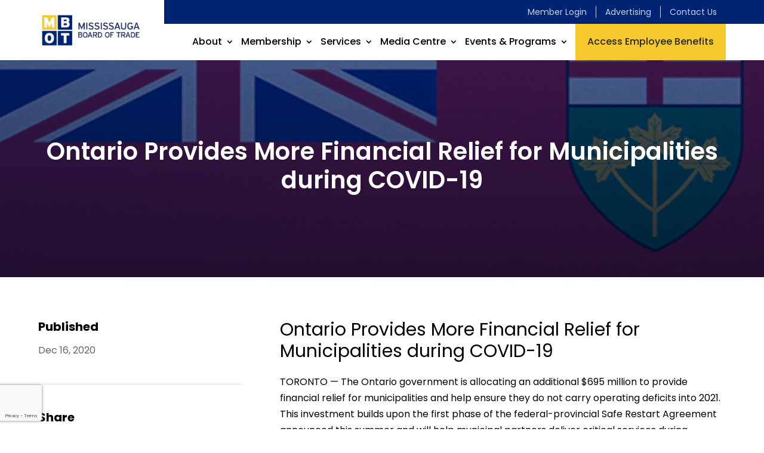

--- FILE ---
content_type: text/html; charset=utf-8
request_url: https://www.google.com/recaptcha/api2/anchor?ar=1&k=6LckKLcrAAAAAOG0tqS703ev8QLr_azPE1SJ5FUW&co=aHR0cHM6Ly9tYm90LmNvbTo0NDM.&hl=en&v=PoyoqOPhxBO7pBk68S4YbpHZ&theme=light&size=invisible&badge=bottomleft&anchor-ms=20000&execute-ms=30000&cb=33rjadii200w
body_size: 49833
content:
<!DOCTYPE HTML><html dir="ltr" lang="en"><head><meta http-equiv="Content-Type" content="text/html; charset=UTF-8">
<meta http-equiv="X-UA-Compatible" content="IE=edge">
<title>reCAPTCHA</title>
<style type="text/css">
/* cyrillic-ext */
@font-face {
  font-family: 'Roboto';
  font-style: normal;
  font-weight: 400;
  font-stretch: 100%;
  src: url(//fonts.gstatic.com/s/roboto/v48/KFO7CnqEu92Fr1ME7kSn66aGLdTylUAMa3GUBHMdazTgWw.woff2) format('woff2');
  unicode-range: U+0460-052F, U+1C80-1C8A, U+20B4, U+2DE0-2DFF, U+A640-A69F, U+FE2E-FE2F;
}
/* cyrillic */
@font-face {
  font-family: 'Roboto';
  font-style: normal;
  font-weight: 400;
  font-stretch: 100%;
  src: url(//fonts.gstatic.com/s/roboto/v48/KFO7CnqEu92Fr1ME7kSn66aGLdTylUAMa3iUBHMdazTgWw.woff2) format('woff2');
  unicode-range: U+0301, U+0400-045F, U+0490-0491, U+04B0-04B1, U+2116;
}
/* greek-ext */
@font-face {
  font-family: 'Roboto';
  font-style: normal;
  font-weight: 400;
  font-stretch: 100%;
  src: url(//fonts.gstatic.com/s/roboto/v48/KFO7CnqEu92Fr1ME7kSn66aGLdTylUAMa3CUBHMdazTgWw.woff2) format('woff2');
  unicode-range: U+1F00-1FFF;
}
/* greek */
@font-face {
  font-family: 'Roboto';
  font-style: normal;
  font-weight: 400;
  font-stretch: 100%;
  src: url(//fonts.gstatic.com/s/roboto/v48/KFO7CnqEu92Fr1ME7kSn66aGLdTylUAMa3-UBHMdazTgWw.woff2) format('woff2');
  unicode-range: U+0370-0377, U+037A-037F, U+0384-038A, U+038C, U+038E-03A1, U+03A3-03FF;
}
/* math */
@font-face {
  font-family: 'Roboto';
  font-style: normal;
  font-weight: 400;
  font-stretch: 100%;
  src: url(//fonts.gstatic.com/s/roboto/v48/KFO7CnqEu92Fr1ME7kSn66aGLdTylUAMawCUBHMdazTgWw.woff2) format('woff2');
  unicode-range: U+0302-0303, U+0305, U+0307-0308, U+0310, U+0312, U+0315, U+031A, U+0326-0327, U+032C, U+032F-0330, U+0332-0333, U+0338, U+033A, U+0346, U+034D, U+0391-03A1, U+03A3-03A9, U+03B1-03C9, U+03D1, U+03D5-03D6, U+03F0-03F1, U+03F4-03F5, U+2016-2017, U+2034-2038, U+203C, U+2040, U+2043, U+2047, U+2050, U+2057, U+205F, U+2070-2071, U+2074-208E, U+2090-209C, U+20D0-20DC, U+20E1, U+20E5-20EF, U+2100-2112, U+2114-2115, U+2117-2121, U+2123-214F, U+2190, U+2192, U+2194-21AE, U+21B0-21E5, U+21F1-21F2, U+21F4-2211, U+2213-2214, U+2216-22FF, U+2308-230B, U+2310, U+2319, U+231C-2321, U+2336-237A, U+237C, U+2395, U+239B-23B7, U+23D0, U+23DC-23E1, U+2474-2475, U+25AF, U+25B3, U+25B7, U+25BD, U+25C1, U+25CA, U+25CC, U+25FB, U+266D-266F, U+27C0-27FF, U+2900-2AFF, U+2B0E-2B11, U+2B30-2B4C, U+2BFE, U+3030, U+FF5B, U+FF5D, U+1D400-1D7FF, U+1EE00-1EEFF;
}
/* symbols */
@font-face {
  font-family: 'Roboto';
  font-style: normal;
  font-weight: 400;
  font-stretch: 100%;
  src: url(//fonts.gstatic.com/s/roboto/v48/KFO7CnqEu92Fr1ME7kSn66aGLdTylUAMaxKUBHMdazTgWw.woff2) format('woff2');
  unicode-range: U+0001-000C, U+000E-001F, U+007F-009F, U+20DD-20E0, U+20E2-20E4, U+2150-218F, U+2190, U+2192, U+2194-2199, U+21AF, U+21E6-21F0, U+21F3, U+2218-2219, U+2299, U+22C4-22C6, U+2300-243F, U+2440-244A, U+2460-24FF, U+25A0-27BF, U+2800-28FF, U+2921-2922, U+2981, U+29BF, U+29EB, U+2B00-2BFF, U+4DC0-4DFF, U+FFF9-FFFB, U+10140-1018E, U+10190-1019C, U+101A0, U+101D0-101FD, U+102E0-102FB, U+10E60-10E7E, U+1D2C0-1D2D3, U+1D2E0-1D37F, U+1F000-1F0FF, U+1F100-1F1AD, U+1F1E6-1F1FF, U+1F30D-1F30F, U+1F315, U+1F31C, U+1F31E, U+1F320-1F32C, U+1F336, U+1F378, U+1F37D, U+1F382, U+1F393-1F39F, U+1F3A7-1F3A8, U+1F3AC-1F3AF, U+1F3C2, U+1F3C4-1F3C6, U+1F3CA-1F3CE, U+1F3D4-1F3E0, U+1F3ED, U+1F3F1-1F3F3, U+1F3F5-1F3F7, U+1F408, U+1F415, U+1F41F, U+1F426, U+1F43F, U+1F441-1F442, U+1F444, U+1F446-1F449, U+1F44C-1F44E, U+1F453, U+1F46A, U+1F47D, U+1F4A3, U+1F4B0, U+1F4B3, U+1F4B9, U+1F4BB, U+1F4BF, U+1F4C8-1F4CB, U+1F4D6, U+1F4DA, U+1F4DF, U+1F4E3-1F4E6, U+1F4EA-1F4ED, U+1F4F7, U+1F4F9-1F4FB, U+1F4FD-1F4FE, U+1F503, U+1F507-1F50B, U+1F50D, U+1F512-1F513, U+1F53E-1F54A, U+1F54F-1F5FA, U+1F610, U+1F650-1F67F, U+1F687, U+1F68D, U+1F691, U+1F694, U+1F698, U+1F6AD, U+1F6B2, U+1F6B9-1F6BA, U+1F6BC, U+1F6C6-1F6CF, U+1F6D3-1F6D7, U+1F6E0-1F6EA, U+1F6F0-1F6F3, U+1F6F7-1F6FC, U+1F700-1F7FF, U+1F800-1F80B, U+1F810-1F847, U+1F850-1F859, U+1F860-1F887, U+1F890-1F8AD, U+1F8B0-1F8BB, U+1F8C0-1F8C1, U+1F900-1F90B, U+1F93B, U+1F946, U+1F984, U+1F996, U+1F9E9, U+1FA00-1FA6F, U+1FA70-1FA7C, U+1FA80-1FA89, U+1FA8F-1FAC6, U+1FACE-1FADC, U+1FADF-1FAE9, U+1FAF0-1FAF8, U+1FB00-1FBFF;
}
/* vietnamese */
@font-face {
  font-family: 'Roboto';
  font-style: normal;
  font-weight: 400;
  font-stretch: 100%;
  src: url(//fonts.gstatic.com/s/roboto/v48/KFO7CnqEu92Fr1ME7kSn66aGLdTylUAMa3OUBHMdazTgWw.woff2) format('woff2');
  unicode-range: U+0102-0103, U+0110-0111, U+0128-0129, U+0168-0169, U+01A0-01A1, U+01AF-01B0, U+0300-0301, U+0303-0304, U+0308-0309, U+0323, U+0329, U+1EA0-1EF9, U+20AB;
}
/* latin-ext */
@font-face {
  font-family: 'Roboto';
  font-style: normal;
  font-weight: 400;
  font-stretch: 100%;
  src: url(//fonts.gstatic.com/s/roboto/v48/KFO7CnqEu92Fr1ME7kSn66aGLdTylUAMa3KUBHMdazTgWw.woff2) format('woff2');
  unicode-range: U+0100-02BA, U+02BD-02C5, U+02C7-02CC, U+02CE-02D7, U+02DD-02FF, U+0304, U+0308, U+0329, U+1D00-1DBF, U+1E00-1E9F, U+1EF2-1EFF, U+2020, U+20A0-20AB, U+20AD-20C0, U+2113, U+2C60-2C7F, U+A720-A7FF;
}
/* latin */
@font-face {
  font-family: 'Roboto';
  font-style: normal;
  font-weight: 400;
  font-stretch: 100%;
  src: url(//fonts.gstatic.com/s/roboto/v48/KFO7CnqEu92Fr1ME7kSn66aGLdTylUAMa3yUBHMdazQ.woff2) format('woff2');
  unicode-range: U+0000-00FF, U+0131, U+0152-0153, U+02BB-02BC, U+02C6, U+02DA, U+02DC, U+0304, U+0308, U+0329, U+2000-206F, U+20AC, U+2122, U+2191, U+2193, U+2212, U+2215, U+FEFF, U+FFFD;
}
/* cyrillic-ext */
@font-face {
  font-family: 'Roboto';
  font-style: normal;
  font-weight: 500;
  font-stretch: 100%;
  src: url(//fonts.gstatic.com/s/roboto/v48/KFO7CnqEu92Fr1ME7kSn66aGLdTylUAMa3GUBHMdazTgWw.woff2) format('woff2');
  unicode-range: U+0460-052F, U+1C80-1C8A, U+20B4, U+2DE0-2DFF, U+A640-A69F, U+FE2E-FE2F;
}
/* cyrillic */
@font-face {
  font-family: 'Roboto';
  font-style: normal;
  font-weight: 500;
  font-stretch: 100%;
  src: url(//fonts.gstatic.com/s/roboto/v48/KFO7CnqEu92Fr1ME7kSn66aGLdTylUAMa3iUBHMdazTgWw.woff2) format('woff2');
  unicode-range: U+0301, U+0400-045F, U+0490-0491, U+04B0-04B1, U+2116;
}
/* greek-ext */
@font-face {
  font-family: 'Roboto';
  font-style: normal;
  font-weight: 500;
  font-stretch: 100%;
  src: url(//fonts.gstatic.com/s/roboto/v48/KFO7CnqEu92Fr1ME7kSn66aGLdTylUAMa3CUBHMdazTgWw.woff2) format('woff2');
  unicode-range: U+1F00-1FFF;
}
/* greek */
@font-face {
  font-family: 'Roboto';
  font-style: normal;
  font-weight: 500;
  font-stretch: 100%;
  src: url(//fonts.gstatic.com/s/roboto/v48/KFO7CnqEu92Fr1ME7kSn66aGLdTylUAMa3-UBHMdazTgWw.woff2) format('woff2');
  unicode-range: U+0370-0377, U+037A-037F, U+0384-038A, U+038C, U+038E-03A1, U+03A3-03FF;
}
/* math */
@font-face {
  font-family: 'Roboto';
  font-style: normal;
  font-weight: 500;
  font-stretch: 100%;
  src: url(//fonts.gstatic.com/s/roboto/v48/KFO7CnqEu92Fr1ME7kSn66aGLdTylUAMawCUBHMdazTgWw.woff2) format('woff2');
  unicode-range: U+0302-0303, U+0305, U+0307-0308, U+0310, U+0312, U+0315, U+031A, U+0326-0327, U+032C, U+032F-0330, U+0332-0333, U+0338, U+033A, U+0346, U+034D, U+0391-03A1, U+03A3-03A9, U+03B1-03C9, U+03D1, U+03D5-03D6, U+03F0-03F1, U+03F4-03F5, U+2016-2017, U+2034-2038, U+203C, U+2040, U+2043, U+2047, U+2050, U+2057, U+205F, U+2070-2071, U+2074-208E, U+2090-209C, U+20D0-20DC, U+20E1, U+20E5-20EF, U+2100-2112, U+2114-2115, U+2117-2121, U+2123-214F, U+2190, U+2192, U+2194-21AE, U+21B0-21E5, U+21F1-21F2, U+21F4-2211, U+2213-2214, U+2216-22FF, U+2308-230B, U+2310, U+2319, U+231C-2321, U+2336-237A, U+237C, U+2395, U+239B-23B7, U+23D0, U+23DC-23E1, U+2474-2475, U+25AF, U+25B3, U+25B7, U+25BD, U+25C1, U+25CA, U+25CC, U+25FB, U+266D-266F, U+27C0-27FF, U+2900-2AFF, U+2B0E-2B11, U+2B30-2B4C, U+2BFE, U+3030, U+FF5B, U+FF5D, U+1D400-1D7FF, U+1EE00-1EEFF;
}
/* symbols */
@font-face {
  font-family: 'Roboto';
  font-style: normal;
  font-weight: 500;
  font-stretch: 100%;
  src: url(//fonts.gstatic.com/s/roboto/v48/KFO7CnqEu92Fr1ME7kSn66aGLdTylUAMaxKUBHMdazTgWw.woff2) format('woff2');
  unicode-range: U+0001-000C, U+000E-001F, U+007F-009F, U+20DD-20E0, U+20E2-20E4, U+2150-218F, U+2190, U+2192, U+2194-2199, U+21AF, U+21E6-21F0, U+21F3, U+2218-2219, U+2299, U+22C4-22C6, U+2300-243F, U+2440-244A, U+2460-24FF, U+25A0-27BF, U+2800-28FF, U+2921-2922, U+2981, U+29BF, U+29EB, U+2B00-2BFF, U+4DC0-4DFF, U+FFF9-FFFB, U+10140-1018E, U+10190-1019C, U+101A0, U+101D0-101FD, U+102E0-102FB, U+10E60-10E7E, U+1D2C0-1D2D3, U+1D2E0-1D37F, U+1F000-1F0FF, U+1F100-1F1AD, U+1F1E6-1F1FF, U+1F30D-1F30F, U+1F315, U+1F31C, U+1F31E, U+1F320-1F32C, U+1F336, U+1F378, U+1F37D, U+1F382, U+1F393-1F39F, U+1F3A7-1F3A8, U+1F3AC-1F3AF, U+1F3C2, U+1F3C4-1F3C6, U+1F3CA-1F3CE, U+1F3D4-1F3E0, U+1F3ED, U+1F3F1-1F3F3, U+1F3F5-1F3F7, U+1F408, U+1F415, U+1F41F, U+1F426, U+1F43F, U+1F441-1F442, U+1F444, U+1F446-1F449, U+1F44C-1F44E, U+1F453, U+1F46A, U+1F47D, U+1F4A3, U+1F4B0, U+1F4B3, U+1F4B9, U+1F4BB, U+1F4BF, U+1F4C8-1F4CB, U+1F4D6, U+1F4DA, U+1F4DF, U+1F4E3-1F4E6, U+1F4EA-1F4ED, U+1F4F7, U+1F4F9-1F4FB, U+1F4FD-1F4FE, U+1F503, U+1F507-1F50B, U+1F50D, U+1F512-1F513, U+1F53E-1F54A, U+1F54F-1F5FA, U+1F610, U+1F650-1F67F, U+1F687, U+1F68D, U+1F691, U+1F694, U+1F698, U+1F6AD, U+1F6B2, U+1F6B9-1F6BA, U+1F6BC, U+1F6C6-1F6CF, U+1F6D3-1F6D7, U+1F6E0-1F6EA, U+1F6F0-1F6F3, U+1F6F7-1F6FC, U+1F700-1F7FF, U+1F800-1F80B, U+1F810-1F847, U+1F850-1F859, U+1F860-1F887, U+1F890-1F8AD, U+1F8B0-1F8BB, U+1F8C0-1F8C1, U+1F900-1F90B, U+1F93B, U+1F946, U+1F984, U+1F996, U+1F9E9, U+1FA00-1FA6F, U+1FA70-1FA7C, U+1FA80-1FA89, U+1FA8F-1FAC6, U+1FACE-1FADC, U+1FADF-1FAE9, U+1FAF0-1FAF8, U+1FB00-1FBFF;
}
/* vietnamese */
@font-face {
  font-family: 'Roboto';
  font-style: normal;
  font-weight: 500;
  font-stretch: 100%;
  src: url(//fonts.gstatic.com/s/roboto/v48/KFO7CnqEu92Fr1ME7kSn66aGLdTylUAMa3OUBHMdazTgWw.woff2) format('woff2');
  unicode-range: U+0102-0103, U+0110-0111, U+0128-0129, U+0168-0169, U+01A0-01A1, U+01AF-01B0, U+0300-0301, U+0303-0304, U+0308-0309, U+0323, U+0329, U+1EA0-1EF9, U+20AB;
}
/* latin-ext */
@font-face {
  font-family: 'Roboto';
  font-style: normal;
  font-weight: 500;
  font-stretch: 100%;
  src: url(//fonts.gstatic.com/s/roboto/v48/KFO7CnqEu92Fr1ME7kSn66aGLdTylUAMa3KUBHMdazTgWw.woff2) format('woff2');
  unicode-range: U+0100-02BA, U+02BD-02C5, U+02C7-02CC, U+02CE-02D7, U+02DD-02FF, U+0304, U+0308, U+0329, U+1D00-1DBF, U+1E00-1E9F, U+1EF2-1EFF, U+2020, U+20A0-20AB, U+20AD-20C0, U+2113, U+2C60-2C7F, U+A720-A7FF;
}
/* latin */
@font-face {
  font-family: 'Roboto';
  font-style: normal;
  font-weight: 500;
  font-stretch: 100%;
  src: url(//fonts.gstatic.com/s/roboto/v48/KFO7CnqEu92Fr1ME7kSn66aGLdTylUAMa3yUBHMdazQ.woff2) format('woff2');
  unicode-range: U+0000-00FF, U+0131, U+0152-0153, U+02BB-02BC, U+02C6, U+02DA, U+02DC, U+0304, U+0308, U+0329, U+2000-206F, U+20AC, U+2122, U+2191, U+2193, U+2212, U+2215, U+FEFF, U+FFFD;
}
/* cyrillic-ext */
@font-face {
  font-family: 'Roboto';
  font-style: normal;
  font-weight: 900;
  font-stretch: 100%;
  src: url(//fonts.gstatic.com/s/roboto/v48/KFO7CnqEu92Fr1ME7kSn66aGLdTylUAMa3GUBHMdazTgWw.woff2) format('woff2');
  unicode-range: U+0460-052F, U+1C80-1C8A, U+20B4, U+2DE0-2DFF, U+A640-A69F, U+FE2E-FE2F;
}
/* cyrillic */
@font-face {
  font-family: 'Roboto';
  font-style: normal;
  font-weight: 900;
  font-stretch: 100%;
  src: url(//fonts.gstatic.com/s/roboto/v48/KFO7CnqEu92Fr1ME7kSn66aGLdTylUAMa3iUBHMdazTgWw.woff2) format('woff2');
  unicode-range: U+0301, U+0400-045F, U+0490-0491, U+04B0-04B1, U+2116;
}
/* greek-ext */
@font-face {
  font-family: 'Roboto';
  font-style: normal;
  font-weight: 900;
  font-stretch: 100%;
  src: url(//fonts.gstatic.com/s/roboto/v48/KFO7CnqEu92Fr1ME7kSn66aGLdTylUAMa3CUBHMdazTgWw.woff2) format('woff2');
  unicode-range: U+1F00-1FFF;
}
/* greek */
@font-face {
  font-family: 'Roboto';
  font-style: normal;
  font-weight: 900;
  font-stretch: 100%;
  src: url(//fonts.gstatic.com/s/roboto/v48/KFO7CnqEu92Fr1ME7kSn66aGLdTylUAMa3-UBHMdazTgWw.woff2) format('woff2');
  unicode-range: U+0370-0377, U+037A-037F, U+0384-038A, U+038C, U+038E-03A1, U+03A3-03FF;
}
/* math */
@font-face {
  font-family: 'Roboto';
  font-style: normal;
  font-weight: 900;
  font-stretch: 100%;
  src: url(//fonts.gstatic.com/s/roboto/v48/KFO7CnqEu92Fr1ME7kSn66aGLdTylUAMawCUBHMdazTgWw.woff2) format('woff2');
  unicode-range: U+0302-0303, U+0305, U+0307-0308, U+0310, U+0312, U+0315, U+031A, U+0326-0327, U+032C, U+032F-0330, U+0332-0333, U+0338, U+033A, U+0346, U+034D, U+0391-03A1, U+03A3-03A9, U+03B1-03C9, U+03D1, U+03D5-03D6, U+03F0-03F1, U+03F4-03F5, U+2016-2017, U+2034-2038, U+203C, U+2040, U+2043, U+2047, U+2050, U+2057, U+205F, U+2070-2071, U+2074-208E, U+2090-209C, U+20D0-20DC, U+20E1, U+20E5-20EF, U+2100-2112, U+2114-2115, U+2117-2121, U+2123-214F, U+2190, U+2192, U+2194-21AE, U+21B0-21E5, U+21F1-21F2, U+21F4-2211, U+2213-2214, U+2216-22FF, U+2308-230B, U+2310, U+2319, U+231C-2321, U+2336-237A, U+237C, U+2395, U+239B-23B7, U+23D0, U+23DC-23E1, U+2474-2475, U+25AF, U+25B3, U+25B7, U+25BD, U+25C1, U+25CA, U+25CC, U+25FB, U+266D-266F, U+27C0-27FF, U+2900-2AFF, U+2B0E-2B11, U+2B30-2B4C, U+2BFE, U+3030, U+FF5B, U+FF5D, U+1D400-1D7FF, U+1EE00-1EEFF;
}
/* symbols */
@font-face {
  font-family: 'Roboto';
  font-style: normal;
  font-weight: 900;
  font-stretch: 100%;
  src: url(//fonts.gstatic.com/s/roboto/v48/KFO7CnqEu92Fr1ME7kSn66aGLdTylUAMaxKUBHMdazTgWw.woff2) format('woff2');
  unicode-range: U+0001-000C, U+000E-001F, U+007F-009F, U+20DD-20E0, U+20E2-20E4, U+2150-218F, U+2190, U+2192, U+2194-2199, U+21AF, U+21E6-21F0, U+21F3, U+2218-2219, U+2299, U+22C4-22C6, U+2300-243F, U+2440-244A, U+2460-24FF, U+25A0-27BF, U+2800-28FF, U+2921-2922, U+2981, U+29BF, U+29EB, U+2B00-2BFF, U+4DC0-4DFF, U+FFF9-FFFB, U+10140-1018E, U+10190-1019C, U+101A0, U+101D0-101FD, U+102E0-102FB, U+10E60-10E7E, U+1D2C0-1D2D3, U+1D2E0-1D37F, U+1F000-1F0FF, U+1F100-1F1AD, U+1F1E6-1F1FF, U+1F30D-1F30F, U+1F315, U+1F31C, U+1F31E, U+1F320-1F32C, U+1F336, U+1F378, U+1F37D, U+1F382, U+1F393-1F39F, U+1F3A7-1F3A8, U+1F3AC-1F3AF, U+1F3C2, U+1F3C4-1F3C6, U+1F3CA-1F3CE, U+1F3D4-1F3E0, U+1F3ED, U+1F3F1-1F3F3, U+1F3F5-1F3F7, U+1F408, U+1F415, U+1F41F, U+1F426, U+1F43F, U+1F441-1F442, U+1F444, U+1F446-1F449, U+1F44C-1F44E, U+1F453, U+1F46A, U+1F47D, U+1F4A3, U+1F4B0, U+1F4B3, U+1F4B9, U+1F4BB, U+1F4BF, U+1F4C8-1F4CB, U+1F4D6, U+1F4DA, U+1F4DF, U+1F4E3-1F4E6, U+1F4EA-1F4ED, U+1F4F7, U+1F4F9-1F4FB, U+1F4FD-1F4FE, U+1F503, U+1F507-1F50B, U+1F50D, U+1F512-1F513, U+1F53E-1F54A, U+1F54F-1F5FA, U+1F610, U+1F650-1F67F, U+1F687, U+1F68D, U+1F691, U+1F694, U+1F698, U+1F6AD, U+1F6B2, U+1F6B9-1F6BA, U+1F6BC, U+1F6C6-1F6CF, U+1F6D3-1F6D7, U+1F6E0-1F6EA, U+1F6F0-1F6F3, U+1F6F7-1F6FC, U+1F700-1F7FF, U+1F800-1F80B, U+1F810-1F847, U+1F850-1F859, U+1F860-1F887, U+1F890-1F8AD, U+1F8B0-1F8BB, U+1F8C0-1F8C1, U+1F900-1F90B, U+1F93B, U+1F946, U+1F984, U+1F996, U+1F9E9, U+1FA00-1FA6F, U+1FA70-1FA7C, U+1FA80-1FA89, U+1FA8F-1FAC6, U+1FACE-1FADC, U+1FADF-1FAE9, U+1FAF0-1FAF8, U+1FB00-1FBFF;
}
/* vietnamese */
@font-face {
  font-family: 'Roboto';
  font-style: normal;
  font-weight: 900;
  font-stretch: 100%;
  src: url(//fonts.gstatic.com/s/roboto/v48/KFO7CnqEu92Fr1ME7kSn66aGLdTylUAMa3OUBHMdazTgWw.woff2) format('woff2');
  unicode-range: U+0102-0103, U+0110-0111, U+0128-0129, U+0168-0169, U+01A0-01A1, U+01AF-01B0, U+0300-0301, U+0303-0304, U+0308-0309, U+0323, U+0329, U+1EA0-1EF9, U+20AB;
}
/* latin-ext */
@font-face {
  font-family: 'Roboto';
  font-style: normal;
  font-weight: 900;
  font-stretch: 100%;
  src: url(//fonts.gstatic.com/s/roboto/v48/KFO7CnqEu92Fr1ME7kSn66aGLdTylUAMa3KUBHMdazTgWw.woff2) format('woff2');
  unicode-range: U+0100-02BA, U+02BD-02C5, U+02C7-02CC, U+02CE-02D7, U+02DD-02FF, U+0304, U+0308, U+0329, U+1D00-1DBF, U+1E00-1E9F, U+1EF2-1EFF, U+2020, U+20A0-20AB, U+20AD-20C0, U+2113, U+2C60-2C7F, U+A720-A7FF;
}
/* latin */
@font-face {
  font-family: 'Roboto';
  font-style: normal;
  font-weight: 900;
  font-stretch: 100%;
  src: url(//fonts.gstatic.com/s/roboto/v48/KFO7CnqEu92Fr1ME7kSn66aGLdTylUAMa3yUBHMdazQ.woff2) format('woff2');
  unicode-range: U+0000-00FF, U+0131, U+0152-0153, U+02BB-02BC, U+02C6, U+02DA, U+02DC, U+0304, U+0308, U+0329, U+2000-206F, U+20AC, U+2122, U+2191, U+2193, U+2212, U+2215, U+FEFF, U+FFFD;
}

</style>
<link rel="stylesheet" type="text/css" href="https://www.gstatic.com/recaptcha/releases/PoyoqOPhxBO7pBk68S4YbpHZ/styles__ltr.css">
<script nonce="_sYjBc05-a_vhvrDVbGKrw" type="text/javascript">window['__recaptcha_api'] = 'https://www.google.com/recaptcha/api2/';</script>
<script type="text/javascript" src="https://www.gstatic.com/recaptcha/releases/PoyoqOPhxBO7pBk68S4YbpHZ/recaptcha__en.js" nonce="_sYjBc05-a_vhvrDVbGKrw">
      
    </script></head>
<body><div id="rc-anchor-alert" class="rc-anchor-alert"></div>
<input type="hidden" id="recaptcha-token" value="[base64]">
<script type="text/javascript" nonce="_sYjBc05-a_vhvrDVbGKrw">
      recaptcha.anchor.Main.init("[\x22ainput\x22,[\x22bgdata\x22,\x22\x22,\[base64]/[base64]/[base64]/[base64]/[base64]/UltsKytdPUU6KEU8MjA0OD9SW2wrK109RT4+NnwxOTI6KChFJjY0NTEyKT09NTUyOTYmJk0rMTxjLmxlbmd0aCYmKGMuY2hhckNvZGVBdChNKzEpJjY0NTEyKT09NTYzMjA/[base64]/[base64]/[base64]/[base64]/[base64]/[base64]/[base64]\x22,\[base64]\\u003d\x22,\x22Q3AKTsO9w40aEnZxwpd/w4I2Mlwewr7Cul/DiWIOR8KsUQnCusOIJE5yF0fDt8OawpvCuRQEbsO0w6TCpw9qFVnDgxjDlX8Cwqt3IsK9w73Cm8KbChsWw4LCphzCkBNCwqs/[base64]/EGfDth/CmMKjZhrDjsOVwrjCrQYZQMOuS8OHw7AjdcOuw6/CpC0hw57ClsOPPiPDvS7CucKTw4XDqgDDlkUqR8KKOAPDt2DCusOZw5sabcK5fQU2dMKlw7PClx/Dg8KCCMOWw7nDrcKPwqE3Qj/[base64]/CmFg8w7PDtcO/wofCuMKCw4LDlsKewqU7wrPDrAoiwpsyCRZsV8K/w4XDujLCmAjCiC9/w6DCv8OREUjChw57e3LCplHCt20Awplgw7PDqcKVw43DlEPDhMKOw7/[base64]/w6xobMORw7nCukPDhsOdw6XCkcKiw77CmsKow7XCuMODw5vDmB1fUGtGTcKgwo4aRWbCnTDDkCzCg8KRHMK2w70sRsKvEsKNW8KqcGliO8OIAnZ2LxTCljXDpDJPF8O/w6TDvMOaw7YeHkjDkFIwwr7DhB3Ck05Nwq7DpMKUDDTDuHfCsMOyJG3Djn/CjsOvLsOfZ8Kww43DqMK4wpBuw5zCgcOoXxvCnz/ChUrCvWltw7DDsnYndm8HI8OHT8Kmw5vDucKvNMOswpc0DsOywpPDsMKGw7nDrMKwwobCoT7DkizChmJJBXjDgx/CiwjCjcOVFsOwW0oLclrCssOtGSjDhcOhw7nDvcOVIAUfwqXDlT7DhsKKw4tNwooeM8KXF8KUSMOsOgHDpG/ChMOxEhlpw4NmwqZcwpzDhg46JFYHK8ODw5kSTwfCu8KyYsKiMcKbw5hqw6zDsX3CgEjCtinDtcKVD8KtK1JBPBxKS8KvE8OIFMOzJFI7w6TCgErDisOFd8KawpHClcODwo09aMOywprCjQfCgsK3wo/CiRd7w4hWw53CocK8w4vCkn/DrAINwo3Cj8Krw7Asw4LDuRkBwr3ChGF3HcOjdsO2w79Yw4FewoHCmcO8Jitkw6xPw7HCq0vDpVXDr1LDq3wew69EQMKkR2/DrhI2anwMXMK8w4fCgiZSw7fDlsOTw6TCm3BxA3cMwrnDlEjDl3EwBCddEMK3woVee8Ocw5LDrDNZHcOmwo3CgcKaPMO5N8OBwpp8RcOsHhgVScO0wqTCusKFwrJ+w6oRRFXCmifDpcKsw6PDjMO6ITlRemgjNVLDj2fDljLDtChSwpDDmG/CiHXDgsK6w6NBwro6KzxIPsKAwq7DjysJw5DCuTJKw6nCpBZbwoYQw7VLwqoLwpLCvsKcJsOswrIHVFJkwpDDmXjCocOsVWgcw5bCsRw8QMOcJB5jAQhNasO3wp3Do8KOZMKVwpbDggPDrx/CvQ4HwoHCswbDpRLCusOWJVZ4w7bDvRrCjyTCj8KSVz4VS8Kzw5R1HA/DnsKMw4XChsOQX8OqwoZwSl08CQ7CmSzCusOKF8KRfUzCgnFxXMK9wpxPw4ZgwrzDusOHwo3CnMKALcO1YgvDl8O/[base64]/w4N2w6PCpmBswqJfwpbClHHCicKMw7jDoMODWMOjwottADdgwpTCusO8w6cbw7nCnsKzIwbDjgDDiUjCrsOGRcOow6BQw5tewpVYw4Uow6Ubw5TDqMKES8OWwqvDoMKBT8KZacKrHcKJI8OBw6LCsWIawrE4wrUwwqHDp17DmW/[base64]/CqsKnw5lpwqzDvMKRwp0VwpDDjXPCmD5awqgJwoxXw6zDgytAYMKow4bDtMOkaE0QZsKvwqx5w4PCqUcpwrzChsOuwqPCusK2wrvCvsOxNMKlwrlZwrYHwq1mw5/Cixo0wpXCjyrDvnLDvj0TRcOkwopdw7ImI8Oiw5HDnMK1UR/[base64]/fGnCqi/[base64]/wpvCsS40LizCq8OQXMK3w5x3woDCpUJpSMOXeMKRW1TCjG4hCUfDhlHDosObwrEGb8K/eMKiw4RCN8KDOMOFw4/Ct2HCqcORw4YsfsONYzcsAsOVw7rCpcOPw7jChRl0w4J4wo/Cr00FZi5SwpTCmgjDngxOcjpZaTFxw5DDqzRFCQJsfsKHw5wCw6nDlsOnS8Oqw6J1PsKeTcK9TAgtw5/[base64]/Cv2RvwpTDrQbDqRx4w5HDvXUsw5k9w5rDrBjCngARw6PDhWJ1QS1AXQfClTctSMK5VB/CmsK9TsOOw4dWK8KfwrLClsOQw7TCkjjCkFYDZRkXK2gEw5fDoCdeWTfCvWp0wovCicOUw4RBP8ODwo3DmGgrGsKyFj/[base64]/[base64]/DjgdwXXVwwpF9wqU6w4nCucO5wqPCr8Ktw5ZcXG7DomcKw6/[base64]/wpsUbi8cwrTDok3DuMOewr/DpMKWEQ1Tw7jDlcObwrvCiVfCli1SwpZZa8OhMcOawrfCjsOewqLCl1rCv8K8fsK+PcKqwr/Dnn1MYEhvBcKlQcKGD8KNw73CmMKXw6E5w7lyw4PCmwkdwrvChV/Dh1nDmlrCkEgOw5HDrMKKN8K2wodPUUB7w4XCiMO4NX7CnWwXwoIdw7JcD8KueGoARsK0Kk3DozZfw6kpwqPDqMOtc8KxNMOQwqN3w5PChMK7Y8KkfMKrSMKPGG8IwrDDvMKKBz/Cn3jCv8KiVXVeRjxBXhnDhsOlZcKZw7dfTcKxw6YZMUTCkBvCvn7CuXbDr8OUfhfCocOKPsKCw6E/H8KvIzHDrMKKLX4AW8KgGBdiw5YsesKVYifDusKuwrfClD97RMKNczI8wrwzw4zCj8OUJMO/RMOZw4RDwpbDk8K5wrnCpmYXIcKrwqxcwoTCt0cyw57DiyXCkcKEwp9kworDmgfDtyhiw51ETcKtw6vDkBfDksKiwr/DvMOXw60VOsOOwpYMDsK4U8KMEsKLwr/DvSNkw6tmeUElV3U3UADDhsK/[base64]/[base64]/DgsK+w67DmMObcnbCpRMoUMKJwpvDpGgbwpBgNnPCqAU2w6HCr8KgOCfCrcO4OsKDwp7DskolDcOOw6LCoSIVasOPw6gqw6J2w4PDpTTDqCZzO8Olw4B5w4Y0w4Y8ZcKpdQ/Dh8K5w7Q2QsKnRsK1KwHDl8KFLAMGw4wgw5nCmsKoRTDCvcOlW8KvQMKNZcOResOmM8OdwrHDihBVwrdSf8KyGMKXw7pTw7FXfcObZsKcZsOXAMK5w7g7ATLCrB/[base64]/DmU3DgxrDhFTCtMOwwqNtwqdFw5FbbQnCjcO6wp3DlMK4w4/CoH/Dj8Kzw6dQHQY+woFjw6sgTA3CtcOZw6h1w4RyMgjDh8KOTcKTSFQAwoR1JxDCu8KtwpnCvcOJH2XDggzCusKpJ8OaIcO3wpfCoMKIPUBAwpHCq8KMEsKzATHDvVjCnsOJw64hFm/DjCnCkMO2woLDtVsmYsOvw5kYw6sFwpkUIDQQIRwywpvDtEkKL8Kawp5Fwq5Owo3ClcKGw73CgXU+wrIKw4A8dn92wqRewqkHwqPDqQwaw7XCrMOUw7R/ccKVfsOvwo9IwoTCjB/[base64]/DisKbwrnComtxS07DiC95G8KvUEXCqVPDmHjCq8KSesOZw5HCmcOdcMOhaHTCucOLwrpgw5cYe8OzwrTDpyPDqsKCbgoOwo0fwrbDj0LDsCXCmwwPwqcWZDrCi8OYwpHCscK+TMKrwrjCnmDDtBt0JybCqAk2QVhiwoPCucO/KMKcw5QPw6/DhlvCsMOGAGbCkMOUwqjCvkIvw4ptwonCsmHDoMO/wqkLwogxEgzDrHDClcKFw4Enw4PClcKtwr/CicKjKgc6wpTDpCp2dHXCocOuNsOGOcOywptGS8OnPcKbwqYiD3xHEjp4wpPDjHzCmnofKMOGa2zClMK5JVHCtsKZFsOowolTEkbDlRRRKyPDmkE3w5dSwpTCvHMqw4IKeMK6UVcBPsOHw5MWwqFSUSEWJ8KswowTZMOudMKPRcKrOy/DvMK+w596wqLDuMOnw4PDkcKachjDkcKREsOedMOcG1fDvH7DqcOywoXDrsOsw5lNw7nDmMOww6nCpMK9anlqD8Kywo9MwpbCt3x0Y17DslACRcOjw4PDhsOXw5IqesKFOMOYTMKlw6bCpFt/IcOBw7vDi1nDmcO+cSgyw77DnhQvPcOjf0DDrcKQw6A7wrRnwrDDqj5Lw6bDnsOTw5rDtzV0wqvDicKCDWpow5rCm8OLDcOHwoVtcBNxw7Erw6PDpldfw5TCjwd6Jx7DrS/DmjzDr8OXLsOKwrUOQTjCsxXDgxHCpRLCumgewqwWwqsPw7PDkxPCiyPDqsOiR1HDkX3Du8K1fMKbID4JSCTDoio2wqnChcOnwrnCvsODw6fDjj3DnzHDl2DCnmTDisK0CsOBwo1zwrE6VX1xw7PCgH1rwrsJKmE/w7xnOcOWCijDsA1+w7gmOcK0KcKLw6cGw73DjsKrS8OwFMKDM1M3wqzDrcKTdgZAVcK+w7ITwo/[base64]/[base64]/Y8KAMMOEw75AXAdgw6QywpzCmBbClcOkwp5yVTrDmsK8fi3CsD0uwoYrLGU1ADxBw7PDg8Oxw7/DmcK2w47DgQbCkkBLRsKnwplOFsKJHmbCl11fwrvCssKpwqnDlMOkw5jDrgLDiBrCrMOjw4YhwoDDgsOdakhyasKOw7zDglfDrRjCj0PDrMKqHE9GHlpdcRZlwqdSw51UwrzCjcKMwohuw7nDs2DCjj3DnTMzQcKeEAQVJ8OfEMO3wq/Do8KWVWcMw7zDgcK3w4xdw7XDgcK5SSLDnMKtdi/DrkwTwoQNb8KDdRVCw5UGwrUvwqnDrx/[base64]/[base64]/NMOKT0vDt8K6NcOvIGx+w7Bzw5nChQ7DoMOQw50Twp4qAC5/w5vDmcKrw5HDusOIwo/DiMKCw6wjw5hQPsKWRcOmw7DCt8Kiw5/[base64]/w5/CgWwif8OKD1I6QgbDlGjDqcKDDWhLw43CvnhmwpJQPgvDn2Zvw5PDhSfCtUoQYU5qw5DCpFo+YsOewqZbwrbDtH5Yw7/CnlNoUMOPAMK0CcOpGsO/N0DDq3Bgw5nChGXDrytuG8OPw50Hwp/Cp8KIBMOhI0rCrMOPRMOuDcKUwqDDk8K8Mk5+fcOxw47CvGfCtV0Mwoc5G8KXwqvCkcOEASc7ccOZw4bDsFYZRcKjw4rCp1rDkMOGwo9kZlV9wrvDn1PCgcOQwr4IwoDDosO4wr3DkFwYVW/CksOBJMKnw4XCp8Kpwotrw7XClcK1bHLDmsKhUCbCtcKrbhfCgwvCrMOIXwnDrCLDqcKJwp59YMOsHcKYJ8KXXhLDtMOVFMOoFsO6GsOkw6jDicO+QTtbw63CqcOoMVLCkMO6E8KFM8OVwrs5wp59acORw6/DgcOmPcOsPwvDhl/Cv8OCwqkUwqNbw4gkw7vCvAPDk2vCo2LCm2rDgsOXcMOhwqfCq8K1wofDscO3w4vDuVwPEMOgQlHDvjY2w4fCqVVWw6ZSMljCv0vCm3TCpsOmIcOMFsKbdsORQyF3WFsOwrJbMMKTw7bCqmYmw5oMw5bDqsKkZMKawoVuw7/[base64]/Di8KYTMOgCsOcTcOuw6lMXcK0f2BnXAPDiHTDvsOdw6l5TXzDqxBSfHRJaBcTG8OhwrfCvMOyFMODTUoVM0PCtMOhQcOhHsOGwptaQMOowqVgRsO9wp5vbh0LGSs3K0xnFcOnA3/[base64]/MHPDuMOADRnCsElkwoUcacK4woTDkyPCscKtwroEwqbDn0cHwo8IwqvCpyzDrV7Dq8KNwqXCvQfDhMKmwp/[base64]/wrkIwqYtwpXDmiNqRy9+wplFKsKpIEIYwo/Cm3kOMibCtMOyT8Kuwopdw5TCnsOrecO/[base64]/[base64]/BkjCj3tswpbCvsKSenliGU3Doigpb8KqwrrCm1nCjCPDlsOnw7TDky3CiF/CvMOIwoXDo8KeW8OnwqlUd2oMc3zCiHjCmFFfwonDjsOcWxwUOcO0wrLCsmjCnC9mwrLDimFXdsKZD3XDkjDCnMK+IsOWORHDqcOke8K/B8Knw4LDgDwrGyDCo2QpwoxUwqvDlMKQZ8KTFsK7McO9w67DvcOGwpA8w4cVw6vCtWLCtUU1JxY4w4wrw7zCvStVaFQYDylJwqsVUydIMsO2w5DCsAbCrlk7E8Kzwpljw4Ulwo/DnMOHwqkkEjHDosKOI3XCuV9Qw5xRwrbCscKpfMK/w7BKwqXCqxlOLsOzwoLDhGbDkF7DgsK4w45RwpVEMRVkwovDtcKmw5/CtgRqw67DpcKXwqJDX0lYwr/DoQLCpgZLw6PDiCzDljUbw6zDvRnDiUMsw5nCvRPDt8OoasOdAMK+w63Dji/Cv8OMHMOsCWlpwoTCrHbDh8K2wpzDoMKvW8O7woHDnXNqB8K9w7TCp8KJbcOmwqfCpcKeKcOTwrFQw5YkTnI2AMOzXMKMw4Z9wpEYw4M9SzISP27CgD/DtcKHwqEdw5BQwqfDiH5/[base64]/YiZFaAo5TcOKZ2IWwo7Cr3jCtyvCik7Cm8Ovw6DDhnsLSFAww73DhEdww5lawp5QRcOgaz3Du8KjdcO8wrR8acO3w4rCgMKIfmLCjcKLwowMw4/Cs8OoEx4AFsOjwoDDmsKcwpwABW9mGgdlwobCpsKPwpnCocKudsOMdsOhwpbDocKmZWVKw69VwrwqDFd/w73DuyXCvhERbsOvwpBgBHgSwrnCsMKZEEDDt0sAIiUCa8KiesKJwp7DjcOPw4RGFMKIwojDksOGwpIUEEQzbcK2w5Zje8K2HQ3Ck1jDqUM5ecOiw6jDrHs1TWkswonDn1kOwp7DmFU7bV0pGsOcRQhBw7HCp0PCvcK6dcKIw6PCm2tuwpBkZFUgTC7Ci8OYw5V/w7TClsOqAXlzbsK5SQjCvn7DkcK0OhxtF27CicKcJh5GIjsMw6Usw7nDjT3Dt8O8HcK6SHrDtcKWMRrDo8K+LSIzw6/[base64]/w7jDmsKdw7hxwrdkwpF9IELDj3PCr8KHUTduwoVdfMO3dcKZw7M+bsKjwpM1w6tmHEM/[base64]/[base64]/[base64]/Sk/[base64]/DlsOoFMOYDcOmwpREaXZmVsKCw5DCh8KaRMOkfV5ZccOxw4hHw6nDp3lxwoDDucOEw6AowpNcw6DCsmzDoGHDvl7Cg8KYVsKUehtUwpPDt3/DsgsEU0bCngzCg8OnwpjDgcO2bUZOwqTDqcK5dU3CvsOxw51Sw58IUcKRKMOOD8OxwpJebcORw55Uw7vDrGtdFjJAA8ODw6hFPMO6eD0+Hw89asKDRMORwo0kw58Iwo1xecOcOsKoFsOoEW/CrTdLw6ZEw4zCrsK6FQxVVMK9wrdyCWrDt2zCiiLDuyJiISzClAktScKaB8O1QhHCusKAwpTCkmvDlMOAw5hYXhpRw4Z2w5zDsUpLwr/[base64]/DnsOcbDA4GTpfbhXDjk7ClljDhh8mw5Ffw5NOwpp1aywgCcKweCdaw6tiEi7Cq8KmBXLCicOzScKuNsOGwp/CuMKmwo8/w6EJwpcVbsOUXsKQw4/Di8Otwp4XBMKhw7Jpw7/CpMK+P8KswpFJwq8KDmwxHzcTw57Co8KafMO6w71Xw6XCmsOeP8OMw5LDjSDCmC3DojIawpQ0BMOOwrfDocKlw5/DtTjCsyN8LsK1bEZ3w6vDncOse8OOw5sqw6dDwqvDhljDoMOeHsOhCFhJwrNtw64hcltGwph+w77Cuzk6w4xZcsO/wpLDjcOjw481b8OlQyBywoQldcO7w6HDrAzDlE0jPQdkwqd6woPCusK8wpDDmsOOw7LDncKOacOgwrvDv1kVL8KTSMK5wrJyw4/Dh8KSf0PDrcOCPBfDsMOHUsOoFw5Tw7zCgQzDiQrDhsKpw5HCicKeaE1XGMOAw5h4f2xywqrDgxsrMsKkw6/[base64]/EkPCoCpvw4w4UsOQXcKqVWEyw44xFcKGOm/DiMK3JxXDusKhDsKhTmzCngJRGiPCvSfCpmZlGMOveGxkw5zDiwPCkcOOwoY5w5FJwqfDhcOSw6N8YG/[base64]/w7DCgcOTw75aw693w4NSCsOgwrccw6jDlUfDr1clTxBtwqjCo8KFesO4QMO8TMOOw5rCjWrCilLCqMKxWl8JUBHDkhdrO8KtGkMTA8OeP8KURnMWEFYMccK7w5gowpx+w7XDrsOvDcOLwpJDwpnDiRAhw4hPUsK5w70ea3w7w7QMVMO/w4lcJcKrwrDDscOKw5hbwqE3w5t1XGZGHsO8woMDMMKhwrXDoMKCw5R/LsKiJxIHwqsAXsO9w5nCszMxwr3DhU4pwo86wpzDt8OGwr7CgsOow5nDpFB0wrzCjmEwcS7Dh8Kiw50wTx5kI3rCrjjCuWJfwo5RwpDDqlADwrLCrDXDn1vChsKjXALCv0zDgAkzWhfCt8KiYEhNw6HDkH/DqDHDvX1Hw5zDlMOawpDCmhxGw60hY8OXJ8Kpw73CqMOtXcKEFMOHwoDDjMOmOsOEIsOKAMOcwqjCh8Kbwp4DwozDpSc+w65mw6Adw6o+wrPCmhbDvhTDscOJwrXChUQUwq/CusOHO2o+woTDumfCqhTDnGfCrFhOwopWw4wGw7AcMyVxOE15JcOSF8OTwp0owprCgw9dEiB8w5LCrMOeacOARElZwr/Dv8OZw4zDvcOswossw4DDkMOsPsKYw4vCkcOldiMPw6jCrnbCshPCok3CuzzDpC7CrS81Q2NHwr5twrfCsn8gwpnDusOvwprDksKnwooNwrd5OMK4w4MAC2Aow5BEFsOVwrRKw7UWXnAkw4hcZSrCu8O6ZBtUwqLDtRrDv8KewqzCkMK/wq3Dp8KrH8KHBcKIwpE+JDd9NwTCu8OJTMOza8K6MMKywp/[base64]/Ds1XCosOlw7PCl8OeVcKoBSnDiBJhwpzDpsOYw7LDiMO1EALCn1wswpvCqcKXwrtPfT3DgDMqw7RjwobDsyRVH8OZXUzDtsKXwoZ1RA51csKNwrsjw6rCpMOvwpE4wpnDoQo7w7l5OMOFXcOywo5Gw57DnsKBwp7CmWZZLynDjXhIHcOxw5/DomMsCcOjTcKzwqbCmEB0NSPDpsKKBHTDnm80JMOzw4XDnMKHW0/Duj7CqcKtNMOvIUvDvsOZH8O5wprDoDgRwrDCrcOoT8KiRsOxwobCkCt9RTDClyHChBN5w4cFw47CnMKEKcKPIcK2w5BEAkhRwrTCgsKIw5PCksOCwp8OHBp6AMOrbcOKwphbNSNRwrc9w5fDmMOEw7YSwrLDsAVCwp/CuxQVw5XCpMO5D1rCjMO2wqYdwqLDt3bChSfDj8K5w4cUwrHClELCjsO6w7A4ecO2eUrCgsKLw69MAMKmGMKtw51Cw7I6V8OGwqJvwoIzAE/[base64]/[base64]/DhTPDtsKqAGXDq2vCkSXCoVl/w65vw5Q0w6PDpRcCw7vCuVlqw53DgzjCtRPClDrDssKzw5IVw5nCscOVHDrDvSnDuUIZKWDDvMKCwr3ChMOzRMKmw7Mhw4XDojYRwoLCsml/SsKww6vCvsO+BMKqwpQRwqjDsMOpG8KCw7fChWzCn8OJPiUdCwouw5jCpzHCnMKSw6B2w5nDl8KEwrPCocKWw7YqKjgDwpMXw6FLLSwxbMKjBVfCmxJ3VMOkwoYXw6Z7wo3CoCDCmsKmOkPDucKqwqNqw4swAsO6wonDoWB/[base64]/bsK2wrfDlTDDuMOyXGRPwqkqwp7Dn8O9w4kfBcKdeXfDtcOmw6/CqWXCn8OUScOjw7MCbUtxLQhWaAxzwpPCi8OvQ2w1w4zDoQ4owqJCcMOww77CsMKIw4TCmGVDIQEla2xJTXULw7vDhDxXNMOQw7lWw4fDjhAlTsOlCsKXA8KEwq7CjcOqeG9AWzbDmH12F8OdGHXCtiAewr7DiMOVUsOnw7bDrm/[base64]/DusOqNURXNcKnw7rCmhJcw57DucKlw47DrHEyEcOCVxQBXFMBw6ANKV0NHsO1w6lwEU4/[base64]/CnMOFasOSw6UcFcOnwpwBWGHDmFfDmMOdwq5tTMKAw4IZNx5xwoo/LcOeO8OOw4gtZcOnPw5SwprDvMKOw6cow6bDj8OpHlXCt37ClWgueMKRwqMDw7bCqkMRFX11GzkHwq1ae1oNIsOXAXskQ3HDl8K7CsKMwr7DiMKBwpbDti9/BsKUwrnCgiB+E8OKw5t9FnrCrCt3YWMWw5LDkcOTwqvDglXCswdTJcOccF8Zwp7Dg3prworDlCPCq21AwpLCtzAfIinCpWtowrvClmrCusKOwr0PCcK8wo9dOQXDoy/Dokdqd8Kzw5I2VsO/[base64]/CsMOnw6XDhhJ5GsO/w5p7wrvDtBsPw7DDlcKCw6LDu8KEwpgyw4TCnMOBwqFsORpPUUw+aCjClDtTFVYEeCIRwpMqw4xuZcOTw50tFzvDsMO0RcK9wrU5w7gMw4HCgcKKfw1rC0jDsGQEwofDuy4ow7HDosOfbMKeKhTDtsO3enXDrmkkUULDj8K9w5AfesO5wqM1w7lJwrl0wp/DkMKpRMKJwo1awrF3YcKwKsOfw73DnsKlU2BIw7zDmXMdYBBnFsKvMxptwqHDimDCsz0ldsK8asKeRhvCnxbDnsOjw5HDn8Oqw556f0TCtj8iwqlrVhVWNsKIYR8wBkzClCxmREduTmRBQmMsCjrCqzcKXcKRw4BVw4/CucOyCMOnw7QCw4ZRcnvClsOAwphHRCrCvitLwpDDr8KcKMOywqFdMcKjwr/DlcO9w7vDpx7ClMOYw6tISDvDnsKJdsK4HMKlbykYJxFmNSzCnMKzw4DCijDDhsKIwpdsfcOjwr1KN8KdU8KCHsOxJ0jDpz7CscKqT3LCmcKePHhkT8KABT59Z8OOERnCscK/w6YAw7PCt8OowrMcwq5/wr/DuHvCkEPCuMKsY8KcF0HDlcKLVmXDq8KUFsOGwrU5w61HX1Y3w5wsJyLCicKRw67Dg3gawqccY8OPDcO6CMOFwogkCElDwqTDpsKkOMKUw57Ch8OIZ3BwYMKvw7nDqsKwwqvCmsKnNBzCh8OPw6jCtkzDohrDjyQeeRrDtcOXwqYrK8KXw5wFHsOjRcOgw60UCk/DlwDCmGvClXzDicOxBBPDkCYnw6zDshbChMOVGVxow7rCnMK0w48Jw6xaClExVDt1asK/w6paw7s0w4jDvzNAwrIHwrFFwqoMwoHCrMKbFsKRA00bH8Ktw4YMK8OmwrDChMKawoBDd8OZw5lwc1dyfcK9WlvClMOuwrUww5UHw77DhcOKXcKYUHfDj8ObwpoaNsOKfSx7GMKzSlAsGnAcfcK/RA/CrRjCoVooE2/DsE1vwo0kwr4hwojCocKYwqjCocKlZsKZM2zDhWDDshh0ecKZUcKFfQQ4w5fDjxB1bMKUwotHwrERwoxAw68Fw7jDn8OxYcKWVsK4SVUYwrZMwpsvw6bDoWo/XVPDnF97EnFEw6NOMAgJw5NQHCHCr8OcTiZhKBFsw4LCu0FOUsKuwrNVw53Ct8O2CA9pw5bDnmNzw7k+An/CsndGCMOqw4dvw4bCksOCV8OgEn/DhnN/[base64]/CsHjClTwiwobDhcKYbsKww6bDoMKCw6nCpGLDpydYJMOmNTrChULDmjBaBsKeBgkvw41MCj9dDsOhwqvClsOnd8KSworDlWI2wpI7wprCgh/[base64]/CsiDCsMO1aAJmXMKWNwHCnVXCtX8ybSwsw6rCtcKlw4rCuHHDhcK2wqkODcOiw5PCnFnDgcOOfMKmw54EPsKxwqrDsXrDoAfCiMKcwrTCnl/DjsKLQcKiw4PDl3YQMsOlwpltTsO5RS1ETcKyw5IFwoNZw6/[base64]/EBvCk8Oaw5vDnzdieAh9NsOGehozw7XDszrDmsO6wqDDkcO9w7DDgjnDiQ0ow5/CjgTDq14jw7bCsMKPe8Kxw7rDucO1w4s2wosow6LCqEYgw4J5w4hLXsKywrzDrsO5B8KwwpLDkxzCscK/wrfChcK/ayjDs8ODw5wDw6FGw7J7w6Edw7zCsHLCmcKGwpzDisKtw5rDusOYw6puwqzDlSPDmHYTwqzDsCPCpMOqAh1neRLDmHvChXIqKU5cw57CusKAwr/[base64]/DgjwBHFdow7koHcO+G8Kow6dew4J3JcKvwq/CmmDCgTvCrsO5w4bCnsO8fh3DhQ3Cpz9Rwr4Hw4cdMwonwrfDosKDIy8of8Onw5puOHs/wrtWGi7Dq1tVUcOWwokpwotQJ8OlfsKsUx5sw6fCnRtnOgknAsOBw6cfd8OPw5bCtkQewqLCj8OCw4hDw5Y9wrzCisK6w4fCocOGEzPDvMKywo9IwpMAwqs7woE/fsOTScK2w5cxw6UNIUfCrmPCq8K9bsOfazckw68MMMK/fhDChh8DXMOUfcKlTMKvesO1w4fDrMOzw4XCjsKAOsOKLsOTwpLDsAcPwpDDo2rDscOxVRbCiRBYa8KiUsO2wqHCnwc0fMKwIcOTwrplasOyC0MlQX/CuV0yw4XDgcK4w5I/wpw1AAd5ChDDhUjDmsKAwrh7UHYAwpPDiw/CskcfWFZZf8OJwrtyISlpLsOkw6HCncOXecKmwqNkP0sdFMOsw7grAcK8w7fDisOJI8OuKx1HwqnDin3Dk8OAOwDCjsOASSsFw6fDi3PDjXfDqHE1wrpsw5AuwrY/wp/CuwXCvQ3DiCtcwr8Yw4MIw6nDosKIwrHCkcOcAU/Dv8OecS0Nw4hvwoJpwq5Xw64tFi5cwovDrsOxw6bCj8K1woF4aGZ/woxBX0vCo8K8wonCk8KMwoULw4FLGWxMVQxZVk8Lw49OwpfCjMOGwobCvjvDi8K4w7rDgk1iw5dPw7Bxw53DtH7DrMKTw6jClsK3w6HCoyUKQ8K4cMKzw4NLU8KjwrzDmcOvFcO6RsK3wrXCg3UBw4tRw5vDu8OFdcO2DkrDnMO+wolVwqjDqsO5w5/DvyQdw7PDiMOmwpIowq3Cu09kwpZDHsODwr3DlMKtOhzCpMKwwo1/ZsO6e8O4woLDtGvDni4VwrHDlDxQw69hGcKowpgaMsKsZMKYG1FRwplga8KUD8KyG8OPIMKCWsOdOQVjwo8RwoPCm8Orw7HCo8OBNsOEQ8KMccKWwqfDoTkrNcOBZMKMUcKKwo0Bw7vDp1rDmA8Hwr0vZ1/DvgVjBU7DsMK3w6Ijw5EvKsO7NsKvw6fCqMOOG1jDhcOgKcO6Xi0cU8OiQRlWQcObw7kJw5vDpBTDtBzDpF1yMlpSdMKPworDpcKDY0DDscKjGMOCC8ORwrvDmFIDNSh4wr/DjsODwqlgw5nDjQrCnVHDnHk+wpfCt3/DtTHCqWIGw6Y6JHVewoHClTHCgsKww77Clg/[base64]/w44Bw6oyY8OpwodQwrfClcOhw6Zrwp7Dm8KEw4jClmjDjhUpwoPDrS3CrCQtSF8wY3AZwos/aMOSwoRaw45Bwo/DqTnDiXBBDDFCw7zCqMOPZSc8wp7DtsKPw5nDuMOCDzjDqMK/QELDvRbCmADCqcOCwq7CswVMwpwFQw1yEcK1G0vDtAc+AHrCn8KKw4nDu8OhTRLDrcKEw4IFCMOGw6HCoMK4w4/[base64]/UGfCmsKawo/DsU7Do2PDlXp+wqPCocKMAsOkQ8KEVVnDqcO3TsO1wqPCgDrCui4AwprCgcKNw6PCvVbDgAnDtMO1OcK7K3VoNsKXw4vDscK4wrkmw4DDh8OaVMOHwrRAwrIdfQ/DmsKtw4oRbjJLwr4MLBTClwrCpRvCtAtTw5I/e8KDwoTDsjlmwqd0HF7DqSbCssO8P0t9wqMoFcO2w54WXsKuwpMZCV3CrBXDlBJlw7PDnMKlw7Uuw7txMFTDssOBwoLDuwUAw5fCmAfDt8KzO3lTwoAoc8OiwrJ7AsOBNMO2UMO9wp/DvcKNwrMLesKkwqQrLzXCuCIrHFDDowtpacKFEsOOCDYRw6xvwpjDtcOiYcO5w7TDscORRMOJX8O0WMK3wpXDlnXDvwgbGU0Ew4vCmMKTIMKhw5LDmMKICVATbXlKJsOgdFTDlMOSdX/[base64]/[base64]/CpgpeG2ovUyLDvhhZwqrCssO0W8Opw6gCOcKbMMK0UMKVblYxchx/HxfDgkRXwrBTw63DrEtUSsOww6TDhcKXC8KUwoxBA0QKN8O8wrHCgRXDo2/[base64]/QsKaR8Kjw5fCnUltQsOswp3CisKqw6LDsChXw6V1B8OXw5QqPWbDojFYJ3RJw64BwoszS8O/GB9STMKaaHrDpHYgQMOzwqB3w6TCjMKec8ORw4jCg8K0wp8NRi7CosKWw7PCvX3CkysOwrMnwrROw6LDjCnCscObMsOow6oXF8OqWMKswpo7PsOMw5EYw7bDsMKAwrPCtyLCsgd4K8OmwrwyDT/Dj8KRUcKWB8KcdDEQcF7CtcOkdDstYMKLecOOw4JTNmDCtSYxNWdpw5pCwr87QcKTIsORw5jDpHjCtkF3Q0fDiz3DocK+HMKyY0AGw6U9OxnCtUhGwqUXw6bCuMK6cRHCqEvCmMOYTsKab8K1w6onfsKLLMKBLBDDoiFYcsO/wo3Dl3Elw6XDlsKJfcKMCMOfPSp7woovw4F9wpQnLHJYYhXCvDTDjsOLDS8Tw4nCv8OowrbCrB9Pw4IZw5TDrR7DvxIJw4PChMOhDsO7GMKHw4VmJ8K9wp0dwoTCrcKuTxUXYMOHC8K/[base64]/w6bDnVt9w75LRTHCgQIKw4IfFyHDmcKGwofDl8OAwpLDn1AZw6fCu8O/GcOPw4ttw6UxNMKlw6BwPsKiwonDpFnCi8OOw5HChlInP8KRw5pBPjXCg8KJJ2rDv8O+BnZgdx3Dq13DqEpkwqYodsKDcsOww7jClMKnLEvDusOcwpPDq8KUw6Fcw4cEcsKPwpzCtcK3w6bDohfCssK5I19XcXLCgcO7wrAbWgo8wpjCp05IZsOzwrAQGMKCemXCh2/CoULDlHA8KgrCvMOzwoQcZsOkER3CusO4PSxRw5TDlsKuwrfDnk/Dv3AWw6MUbcKhEMKQTR82wqzCt0fDrMOcM0TDhnxKwrfDlsK9wpUEBsOyeX7CtcKHRXPDq1k3asK/DsKDwpTDoMKdecKwM8OIDyR3wrzCkMKkwpLDt8KaAQPDoMO7wo1PJ8KOw4jDkcKmw5twOlHClMOQJlc/Ey3DocOHwpTCosK2XQwGJsOMI8OnwrYtwqUBX1HDrcOzwrsqwo3Cs13CqWXDkcKhEcKScTlmJcOdwoFiwqrDnTDDjMK2SMOTQQ/DscKsZsKZw4cnQCsbD0Q3WcODY3rCicOHd8O/w7vDtMOoH8OVw7hiwpDDnsKtw4g0w7oAEcOTdwlVw65cQsOHw7RvwqQUwpDDr8KZwpnCjizCmsK5V8K6Ink/W05yWMOlFsO7w5h7w5LDocKEwpjCmsKQw5zCm2l/ZDkERCVMcSNZw7rCgMOaF8OtUGPCnFvDjcKEwqrDtifCoMKqwpcmUyvDrDB/wpdZIsOhwroFwrR/[base64]/OsKhwqZjcsK8wrtVw6oxw7rCqGNBwrFRVD/DsMOtfMO+ORjDoz9LBFTDmzLCgMKme8OILDQoD3HCv8OLw5XDsnDCo2EZwpzCkRnDg8KdwrnDvcO0LMO8w7/CtcK9FzRpOcK/w4/CpFtIw4vCv0vDg8K9d1XDgQplb00OwpTCq3HChsKWwo7DtF8swrwZw6gqwq8ScRzDvk3ChcOPw5nDpcKrHcK8RlA7azbDrMOOLD3DrH01wqnCliBkw4w/RnJaXndqwo/CqsKQAgAmwpTDkERKw40HwpnCj8OGXgHDkMK3woXCnlLDiAZlwpnDj8KuUcOHw4rCiMKQw7pMwr4OKcOYEMKtPcOMw5nCosKtw7jDjE/CqzbDucKrT8Kmw5DDssKEVsOSwp8lQWLCghTDgUtMwoTCp1VawrDDq8OVAMKKYMOBGALDly7CvsOrEMOJwq1uw5DCpcK7w5HDsAkUGMOVKHbCkG7CjXzCsmTDuUsEw7QFH8KQwo/[base64]/wpgcVwjCt8KwwrxWS8KWwqsKZ8KewppPwqrCkWZEBMKDwrvCpsOsw4ccwp/DihnDjFtbDCgAX0zDlsKqw49GRVAaw7XDo8K5w63CujjCmMO9Qk1lwrbDhFJ1FMKpwqjDoMOLbcOaPsOAwoPDokpfAUTDphnDrsOLwoXDlFvDjcOQISLDjsKlw5A5QEbCkGnCtS7DuzHCkhIPw6/Dn0p8YB85eMK/[base64]/w7o4wpYHD8Krwo93wo3Dsm7DoMKTNHTDsiU1e8OMPH/Dh1ouRh5cHsKWw6zChcOjw4UjHEHCusO1VjN6wq4tA3XCnHbCj8K2U8OlScOuTMOjw5rClA/DlWDCvsKUw61iw5d4I8OnwqfCq17Du0nDo3XDuk7DknfCu0rDhyseXFfDhSUEcBIDMMKufCbDm8ONw6TDlMKfwpBCw4U8w6/[base64]/DrjTDvMKWw6dSQcO+fkvDksKSXiRdwqjCuQXChsKdAsKTaVxzI2TDhcOGw5rDgGPCuDvDssOjwrYFDcOdwr/CuRvCmCgPw5lyDMKvw5rCssKrw5vDvMOEYgzDiMO/GyHCmyZQBsKnw7AqNklbIzlmw51Jw7IYZX83w6zDn8O3dS/CvicaF8OuaVzDgsKOeMOewp0bG3jDvMKoelPCoMKSBUc/esOGE8KJCcK3w5PClsO+w5VodcOVAsOPwphdNVTDtsKJcETClTtGwqAVw7FFDHLCpEJ8wpAfaxrCrH7Cg8OYw7Q3w6d8NMKOBMKIccOAacORw5XDmsOvw4TCuX0aw5x+FV5mSSwdHcK1fMKHMsKRZcOWfhwlwrgcwpnCtcKGH8OTJcOiwrV/M8KQwoAyw4PCicOkwr5Lw6cIwqPDmBo6ZCLDtMOJX8KUwprDosKNEcKGZcOGK2zCssKuwqrCkEpjw5XDq8OuF8KAw69tH8Kww63DpxJ8GAIVwq4gEFPDl2Q/w4zDkcO6w4MkwoXDscOmwq/CmsKkJHDCgGHCshHDp8KHwqdyUsK1BcKWwpdeYBrCukE\\u003d\x22],null,[\x22conf\x22,null,\x226LckKLcrAAAAAOG0tqS703ev8QLr_azPE1SJ5FUW\x22,0,null,null,null,1,[21,125,63,73,95,87,41,43,42,83,102,105,109,121],[1017145,275],0,null,null,null,null,0,null,0,null,700,1,null,0,\[base64]/76lBhnEnQkZnOKMAhnM8xEZ\x22,0,0,null,null,1,null,0,0,null,null,null,0],\x22https://mbot.com:443\x22,null,[3,1,2],null,null,null,1,3600,[\x22https://www.google.com/intl/en/policies/privacy/\x22,\x22https://www.google.com/intl/en/policies/terms/\x22],\x22QHD58B93Ub6TD5vs14oHU35tt0TBNcvbPWaRhAQYtxo\\u003d\x22,1,0,null,1,1768989832399,0,0,[225,79,92,18,224],null,[70,181],\x22RC-R4Wz1C6dxSESIA\x22,null,null,null,null,null,\x220dAFcWeA4PwIFY0dhWBjvKOPL3ANEoFhe9eXhYs8-4gzkEZr-ytGfVBEhsV8oRvQTv8ps0ekFYgpsAsG6KpMP_aKWu8rJQs-IMCA\x22,1769072632465]");
    </script></body></html>

--- FILE ---
content_type: text/css
request_url: https://mbot.com/wp-content/themes/divi-child-theme-master/style.css?ver=1.0.2
body_size: 15438
content:
/*
Theme Name: Divi Child Theme
Description: Divi Child Theme
Author:  David Tierney
Author URI:  http://designsbytierney.com
Template: Divi
Version:  1.0.2
*/

 
/* =Theme customizations
------------------------------------------------------- */

/** Global **/
body{overflow-x: hidden;}
a{transition: .3s;}

.container, .et_pb_row{width: 90%}

.table-responsive{
	overflow-x:auto
}

@media(max-width:980px){
	.reverse{display: flex;flex-direction: column-reverse;}
	.reverse .et_pb_column{margin-bottom: 30px !important;}
	.reverse .et_pb_column:first-child, .reverse.no-gap .et_pb_column{margin-bottom: 0 !important}
}

/** Button **/
.yellow-btn{display: inline-block;position: relative;background-color: #F7C92C;padding: 14px 40px 14px 40px;border: 0;text-align: center;font-size: 16px;color: #272727 !important;transition: .3s;cursor: pointer;}
.yellow-btn:after{position: relative;content: url(/wp-content/uploads/2025/09/arrow_dark.png);width: 17px;height: 17px;display: inline-block;top: 4px;margin-left: 8px;transition: .3s;}
.yellow-btn:hover{background-color: #D9B025}
.yellow-btn:hover:after{transform: rotate(45deg);margin-top: -2px;}

.ghost-btn{display: inline-block;position: relative;background-color: transparent;border: 1px solid #002474;padding: 14px 40px 14px 40px;text-align: center;font-size: 16px;color: #272727 !important;transition: .3s;}
.ghost-btn:after{position: relative;content: url(/wp-content/uploads/2025/09/arrow_dark.png);width: 17px;height: 17px;display: inline-block;top: 4px;margin-left: 8px;transition: .3s;}
.ghost-btn:hover{background-color: #002474;color: #fff !important;}
.ghost-btn:hover:after{transform: rotate(45deg);margin-top: -2px;content: url(/wp-content/uploads/2025/09/arrow.png)}
body #page-container .et_pb_section .about-ghost-btn::after {margin-left: 7px !important; margin-top:1px;}
.about-ghost-btn:hover:after{transform: rotate(45deg);}

.white-arrow-link{position:relative;color: #ffffff;letter-spacing: 2px;font-size: 16px;font-weight: 600;background-color: RGBA(255,255,255,0);font-family: 'Lato',Helvetica,Arial,Lucida,sans-serif;padding: 5px 25px 8px 0;display: inline-block;line-height: 20px;}
.white-arrow-link:after{position:absolute;top:6px;right:0px;content:"&";font-family: ETmodules;font-weight: 400;transition: all 300ms ease 0ms;line-height: 20px;}
.white-arrow-link:hover{color:#f7c92c}
.white-arrow-link:hover:after{transform: rotate(45deg);}

/** Toggle style **/
.toggle-style.et_pb_toggle{padding:0}
.toggle-style h5.et_pb_toggle_title{padding: 12px 30px 12px 24px;background-color: #002474;color: #fff;}
.et_pb_toggle .et_pb_toggle_title::before{color:#fff;right:12px;}
.et_pb_toggle .et_pb_toggle_content{padding:24px;background-color:#F0F5FA}

/** Header **/
#main-header{font-weight: 400;z-index:999}

.top-head{background-color: #002474;padding: 10px 0}
.top-head .inner{display: flex;justify-content: flex-end;}
.h-menu ul > li{position: relative;float: left;color: rgba(255, 255, 255, .8);padding: 0 15px;border-right: 1px solid rgba(255, 255, 255, .8);font-size: 14px;line-height: 20px;margin-bottom: 0;}
.h-menu ul > li:last-child{margin-right: 0;border-right: 0;}
.h-menu ul > li > a{color: rgba(255, 255, 255, .8);}
.h-menu ul > li > a:hover{color: #F7C92C;}

.home .top-head{background-color: transparent;box-shadow: 0 1px 0 rgba(255,255,255,.6);}

header .container{max-width: 1440px;}
.container.et_menu_container{position: static;}
.et_header_style_left .logo_container{width: auto;height: 100%;top: 0;background-color: #fff;padding-right:40px}
.et_header_style_left .logo_container:before{position: absolute;content: "";width: 190%;height: 100%;right: 100%;background-color: #fff;}

#et-top-navigation {font-weight: 500;}
#top-menu li{padding-right: 8px;}

.nav li ul{padding:0;width:365px}
#top-menu li li{width:100%;display:block;padding:0}
#top-menu li li a{width:100%}

.et_header_style_left #et-top-navigation nav > ul > li.menu-btn > a{padding: 0 20px !important;background-color: #F7C92C;color: #272727;text-align: center;height: 61px;line-height: 60px;}
.et_header_style_left #et-top-navigation nav > ul > li.menu-btn > a:hover{background-color: #000;color: #fff !important;opacity: 1}

header#main-header{box-shadow:0 1px 0 rgba(0,0,0,.1);background-color: #fff;}
.home header#main-header {background-color: transparent;box-shadow: 0 1px 0 rgba(255,255,255,.6);}
.home #top-menu > li > a{color: #fff;}

/** Mega Menu **/
/* .page-id-14956 #top-menu li.mega-menu > ul {
  opacity: 1 !important;
  visibility: visible !important;
}
.page-id-14956 #top-menu li.mega-menu li ul{
	display:flex !important;
	flex-wrap:wrap;
} */

#top-menu li.mega-menu > ul {padding: 0 calc(100vw / 2 - 1380px / 2);display: flex;flex-wrap: wrap;width: 99vw;left: 50% !important;transform: translateX(-50%);background: #ffffff;background: linear-gradient(90deg, rgba(255, 255, 255, 1) 75%, rgba(245, 245, 245, 1) 75%);}
#top-menu li.mega-menu.mega-menu-parent-2 > ul > li {width: 70%;padding:50px 0 50px 0 !important}
#top-menu li.mega-menu.mega-menu-parent-2 > ul > li:last-child{width: 30%;background-color: #f5f5f5;padding: 50px 0 50px 50px !important}
li.mega-menu li.hide-link > a{display: none !important;}
#top-menu li.mega-menu.mega-menu-parent-2 > ul > li:last-child ul{background-color: transparent;}
#top-menu li.mega-menu.mega-menu-parent li li.mhalf{width:50% !important;margin-bottom: 50px;padding-right: 80px !important;}
#top-menu li.mega-menu li.mtitle > a{font-size: 14px;font-weight: 500;border-bottom: 1px solid rgba(147, 147, 147, .5);padding: 0;padding-bottom: 15px;line-height: 21px;}
#top-menu li.mega-menu li.mtitle > ul{margin-top:15px;}
#top-menu li.mega-menu li.mhalf li{margin-bottom:15px;}
#top-menu li.mega-menu li.mhalf ul li:last-child{margin-bottom:0}
#top-menu li.mega-menu li.mhalf li a{padding: 0;font-size: 16px;color: #707070;}
#top-menu li.mega-menu li.mhalf li a:hover{color:#272727}

/*#top-menu li.mega-menu li.msponsors{padding-right:80px !important;}
#top-menu li.mega-menu li.msponsors .title{font-size: 14px;font-weight: 500;border-bottom: 1px solid rgba(147, 147, 147, .5);padding: 0;padding-bottom: 0px;padding-bottom: 15px;line-height: 21px;pointer-events: none;margin-bottom: 25px;}
#top-menu li.mega-menu li.msponsors a{padding:0;}
.menu-logo-slider .logo-con{height: 40px;}
.menu-logo-slider .logo-con img{position: absolute;width: auto;height: auto;max-width: 100%;max-height: 100%;left: 0;top: 0;right: 0;bottom: 0;margin: auto;}*/

#top-menu li li.megamenu-btn a{padding: 15px 0;font-size: 16px;color: #272727;font-weight: 400;border-bottom: 1px solid rgba(147, 147, 147, .5);}
#top-menu li li.megamenu-btn a:after{position:absolute;content: url(/wp-content/uploads/2025/10/link-arrow.png);width: 22px;height: 22px;display: inline-block;top: 50%;right: 10px;transition: .3s;margin-top: -11px;}
#top-menu li li.megamenu-btn a:hover:after{transform: rotate(45deg);}

.nav ul li a:hover{background-color:transparent;opacity:1;}

.mega-cta a{padding:0 !important}
.mega-cta .title{font-size: 14px;padding-bottom: 12px;border-bottom: 1px solid rgba(147, 147, 147, .5);margin-bottom: 20px;line-height: 24px;}
.mega-cta .menu-cta{display: flex;flex-wrap: wrap;padding-bottom:20px;border-bottom: 1px solid rgba(147, 147, 147, .5);}
.mega-cta .img-con{width: 100px;height: 110px;overflow: hidden;}
.mega-cta .img-con img{width: 100%;height: 100%;object-fit: cover;}
.mega-cta .dtls{width: calc(100% - 100px);padding-left: 20px;font-size: 14px;color: #707070;line-height: 21px;font-weight: 400;}
.mega-cta .dtls h5{font-size: 16px;color: #272727;font-weight: 500;}
.mega-cta .more{display:inline-block;position:relative;padding-right: 20px;}
.mega-cta .more:after{position: absolute;content: url(/wp-content/uploads/2025/11/arrow_dark_small.png);width: 14px;height: 14px;line-height: 1em;top: 5px;right: 0;transition:.3s;}
.mega-cta:hover .more:after{transform: rotate(45deg);}

.home .mobile_menu_bar:before{color:#fff;}
.et_mobile_menu .menu-item-has-children > a {font-weight: 600;}
.mobile_nav.opened .et_mobile_menu {display:block!important;height:auto!important}
 	#mobile_menu li {position:relative}
 	#mobile_menu li .submenu-button {width:35px;height:44px;position:absolute;top:0;right:0;}
#mobile_menu li .submenu-button:before{position:absolute;font-weight: 400;font-family: "FontAwesome";content: "\f107";font-size: 20px;top: 50%;left: 50%;transform: translate(-50%, -50%);color: #000;}
	#main-header .et_mobile_menu li ul {display:none!important}
#mobile_menu li.selected > .submenu-button:before{content:"\f106"}
	#main-header .et_mobile_menu li.selected > ul{display:block !important}

.et_mobile_menu li a {border-bottom: 1px solid #EFEFF1;font-size:16px;}
.et_mobile_menu .menu-item-has-children > a{background-color:#fff;}
#main-header .et_mobile_menu li ul{padding-left:0}
.et_mobile_menu li li a{font-size:16px;}
#main-header .et_mobile_menu li.membership.selected > ul > li{padding-left:0;}
#main-header .et_mobile_menu li.membership.selected > ul > li > .submenu-button{display:none;}
#main-header .et_mobile_menu li.membership.selected > ul > li > ul{display:block !important}
.et_mobile_menu .mega-cta .title{padding-top:10px}
.et_mobile_menu li.menu-btn {margin-top: 15px;}
.et_mobile_menu li.menu-btn > a{padding: 0 20px !important;background-color: #F7C92C;color: #272727;text-align: center;height: 50px;line-height: 50px;}
.et_mobile_menu li.menu-btn > a:hover{background-color: #000;color: #fff !important;opacity: 1}

@media(min-width:1200px){
	.et_header_style_left #et-top-navigation {padding: 0 !important;}
}
@media(min-width:1300px){
	#top-menu li{padding-right: 18px;}
}

@media(min-width:1600px){
	#top-menu li{padding-right: 35px;}
}

@media (max-width: 1199px) {
 	#et_mobile_nav_menu {display: block;}
 	#top-menu {display: none;}
	
	.container.et_menu_container{position:relative}
	.et_header_style_left .logo_container {
  		padding-right:20px;
	}
	.et_header_style_left .logo_container #logo {
   		max-width: 90%;
    	max-height: 80%;
 	}	
	#main-header .et_mobile_menu {
		background:#fff !important;
	}	
}

@media(max-width:767px){
	.top-head .inner{justify-content:center}
	.h-menu ul > li{padding:0 10px;}
}

/** About testimonial **/
.testimonial-slider {
	position:relative;
}
.testimonial h4 {
	font-size:16px;
	color:#fff;
	text-align:left;
	font-weight:600;
	border-bottom:1px solid rgba(255,255,255,.3);
}
.testimonial .compny-name {
	font-weight:300;
	color:#fff;
	font-size:16px;
	text-align:left;
	margin-left:10px;
}
.testimonial p {
	font-size:16px;
	color:#fff;
	font-weight:400;
	text-align:left;
	font-style:italic;
	padding-top:20px;
}
.testimonial-slider .owl-nav {
	position:absolute;
	top:-10px;
	right:0;
	margin:0;
}

.owl-theme .owl-nav [class*="owl-"]:hover{background:transparent;}

/** Board of Directors **/

.member-list {
	display: flex;
  	gap:60px;
  	flex-wrap: wrap;
}
.member-each {
  width: calc(33.33% - 40px);
}
.member-each .img-con{width:100%;height:320px;margin-bottom:20px}
.member-each .img-con img{width:100%;height:100%;object-fit:cover}
.member-each .bio p {
	font-size:16px;
	color:#002474;
	line-height:20px;
	font-weight:500;
	padding-bottom:5px;	
}
.member-each .bio h4 {
	font-size:22px;
	color:#000;
	font-weight:400;
}
.member-each .bio ul {
	padding-left:0;
}
.member-each .bio ul li {
	font-size:15px;
	list-style-type:none;
	font-weight:500;
	line-height:1.4em;
	color:#272727;
}
.member-each .bio ul li:last-child {
	font-weight:400;
}
.s-btn {
	display:flex;
	column-gap:15px;
}
.bio-btn a {
	font-size: 15px;
  	color: #272727;
	font-weight:400;
}
.bio-btn a::after {
  position: relative;
  content: url(/wp-content/uploads/2025/09/arrow_dark.png);
  width: 15px;
  height: 15px;
  display: inline-block;
  top: 6px;
  margin-left: 5px;
  transition: .3s;
}
.lkdn-img {
	margin-top:4px;
}
.bio-btn a:hover::after {
  transform: rotate(45deg);
  content: url(/wp-content/uploads/2025/09/arrow_dark.png);
}

@media(max-width:980px){
	.member-each {width: calc(50% - 30px);}
}

@media(max-width:600px){
	.member-each {width: 100%;}
}

/** Footer **/
#main-footer > .container{border-bottom: 1px solid #D5D5D5;padding-bottom: 30px;}
body #footer-widgets{display: flex;flex-wrap: wrap;margin: 0 -15px;}
#footer-widgets .footer-widget{float: left;padding:  0 15px;margin: 0 0 40px 0 !important;}
#footer-widgets .footer-widget:nth-child(1){width: 38% !important;}
#footer-widgets .footer-widget:nth-child(2){width: 62% !important;display:flex;flex-wrap:wrap;padding:0}
body #footer-widgets .footer-widget .fwidget{width: 100%;margin-bottom: 20px;}
body #footer-widgets .footer-widget .fwidget:last-child{margin-bottom: 0;}

#footer-widgets .footer-widget:last-child .et_pb_widget{width:33.33%;padding: 0 15px;}

.f-logo img{display: block;}
.f-about p{font-size: 14px;}

.footer-buttons .textwidget{display:flex;flex-wrap:wrap;gap:20px;}
.footer-buttons a{min-width: 280px;}
.footer-buttons a:last-child{margin-bottom: 0;}

.footer-widget h4{padding-bottom: 15px;margin-top: 22px;font-size:16px; border-bottom: 1px solid rgba(0, 0, 0, 0.1); font-weight:500;}
.footer-widget .f-menu ul {padding-top:25px;}
.footer-widget .f-menu li{padding-left: 0 !important;margin-bottom: 10px;}
.footer-widget .f-menu li:before{display: none;}
.footer-widget .f-menu li:last-child{margin-bottom: 0;}
.footer-widget .f-menu li a{font-weight: 400; font-size:15px;display: block;line-height: 22px;}
.footer-widget .f-menu li a:hover{color: #00529B !important}
.footer-contact ul {padding-top:25px;list-style:none;}
.footer-contact ul li{padding-left:0 !important}
.footer-contact ul li:before{display:none;}
.footer-contact a {color:#F8981D !important; font-weight:500;}
.address p {font-size:15px; color:#707070; line-height:25px; text-align:left; padding-top:25px;}
.social-media-icon { display:flex; gap:12px; padding-top:25px;}
.social-media-icon img{display: block;}
.social-media-icon a:hover{opacity: .8}
#footer-widgets .footer-widget .social-media-icon li {padding-left:0;}
#footer-widgets .footer-widget .social-media-icon li::before { display:none;}
.footer-end {display: flex;gap: 0 12px;flex-wrap: wrap;}
.footer-end li { border-right: 1px solid #828282; padding-right:10px; line-height:1;}
.footer-end li:last-child {border:none;}

#footer-bottom{padding: 35px 0}
#footer-bottom .inner{display: flex;flex-wrap: wrap;justify-content: space-between;}
.privacy-txt{font-size: 15px;font-weight: 600;color: #707070;}
.social ul{text-align: center;}
.social li{position: relative;display: inline-block;padding-right: 25px;margin-bottom: 0 !important;font-size: 15px;font-family: 'Open Sans',Helvetica,Arial,Lucida,sans-serif;font-weight: 600;}
.social li:before{position: absolute;content: "-";right: 8px;top: 50%;transform: translateY(-50%);color: #707070;}
.social li:last-child{padding-right: 0;}
.social li:last-child:before{display: none;}
.social li a{color: #707070;}
.social li a:hover{color: #00529B;}

@media (max-width: 980px) {
	#main-footer > .container{padding-bottom:0}
	#footer-widgets .footer-widget:nth-child(1){width: 100% !important;margin-bottom:30px !important}
	#footer-widgets .footer-widget:nth-child(2){width: 100% !important;}
}

@media (max-width: 767px) {
  #footer-widgets .footer-widget:nth-child(n), #footer-widgets .footer-widget .fwidget {
    margin-bottom: 20px !important;
  }

 #footer-widgets {padding-bottom:0;}
}

@media(max-width:600px){
	#footer-widgets .footer-widget:last-child .et_pb_widget{width:100%;}
}


/** Home page **/
.event-slider .each a{display: block;}
.event-slider .date{color: #F7C92C;display: block;margin-bottom: 10px;}
.event-slider h4{font-size: 22px;font-weight: 500;color: #000;padding-bottom: 20px;}
.event-slider table{border: 0 !important;}
.event-slider tr td{border: 0;padding: 2px 0;font-size: 14px;line-height: 26px;color: #272727;font-weight: 500;}
.event-slider tr td:first-child{padding-right: 10px;}
.event-slider a:hover h4{color: #002474}
/* .event-slider .img-con{height: 200px;} */
.event-slider .img-con img{width: 100%;height: 100%;object-fit: cover;}
.three-item-slider .owl-nav {
	text-align:right;
}
.num {
	font-size: 18px;
 	color: #fff;
  	text-align: left;
  	font-weight: 600;
  	border-bottom: 1px solid rgba(255,255,255,.3);
  	margin-bottom: 25px;
	padding-bottom:10px;
  }
.highlight-slider .owl-nav {
  position: absolute;
  top: -75px;
  right: 0;
} 
.highlight-each h4 {
	font-size:22px;
	list-style:28px;
	color:#fff;
	font-weight:normal;
}
.highlight-each p {
	font-size:15px;
	line-height:20px;
	color:#fff;
	font-weight:normal;
	padding-top:15px;
}

.logo-slider {
	box-shadow: 0px 3px 10px #0000000D;
	-webkit-box-shadow: 0px 3px 10px #0000000D;
}
.logo-slider .logo-box {
	height:196px;
	background:#fff;
	border: 1px solid #DEDEDE;
	box-shadow: 0px 3px 10px #0000000D;
	-webkit-box-shadow: 0px 3px 10px #0000000D; 
	display:grid;
	align-items:center;
}
.logo-slider .logo-box img {
	width: 100%;
  	max-width: 65%;
  	margin: 0 auto;
}

.benefit-slider .each h4{font-size: 22px;font-weight: 500;color: #000;padding-bottom: 25px;}
.benefit-slider .each p{font-size: 15px;font-weight: 400;color: #272727;padding-bottom: 25px; line-height:25px;}
.benefit-slider .each a:hover h4{color: #002474}
.benefit-slider .img-con{height: 200px;}
.benefit-slider .img-con img{width: 100%;height: 100%;object-fit: cover;}

.featured-section {
	display:flex;
	justify-content:space-between;
	padding-top:15px;
}
.feature-left {
	width:55%;
}
.feature-left .img-con{width:100%;height:340px;overflow:hidden}
.feature-left img {
	width:100%;
	height:100%;
	object-fit:cover;
	transition:.3s;
}
.feature-left h3 {
	color:#000;
	font-size:32px;
	line-height:35px;
	font-weight:normal;
	padding-top:15px;
	width:100%;
	max-width:600px;
}
.feature-left p {
	color:#272727;
	font-size:15px;
	line-height:22px;
	font-weight:400;
}
.feature-left:hover .img-con img{transform: scale(1.05);}
.feature-left:hover h3{color:#012375}
.feature-right {
	width:40%;
}
.feature-right .right-box {	
	margin-bottom:40px;
}
.feature-right .right-box:last-child{margin-bottom:0}
.right-box .inner{display:flex;gap:20px;}
.right-box .img-box {
	width:100%;
	max-width:62px;
}
.right-box:hover h4{color:#012375}
.box-text h4 {
	color:#000;
	font-size:18px;
	line-height:22px;
	text-align:left;
}
.box-text p {
	color:#272727;
	font-size:14px;
	line-height:20px;
	text-align:left;
}
.owl-dots {text-align: center;margin-top: 15px;}
.owl-dots .owl-dot span {
  width: 10px;
  height: 10px;
  margin: 5px 7px;
  background: #D6D6D6;
  display: block;
  -webkit-backface-visibility: visible;
  transition: opacity .2s ease;
  border-radius:0;
}
.owl-dots .owl-dot.active span, .owl-dots .owl-dot:hover span {
  background: #002474;
}
.image-slider .owl-dots{text-align: left;}
.img-slide {
	width:100%;
	height:284px;
}

.question-slide h5 {
	font-size:18px;
	color:#fff;
	text-align:left;
	border-bottom:1px solid rgba(255,255,255,.3);
	margin-bottom:25px;
}
.question-slide .number {
	color:rgba(255,255,255,.3);
	font-size:18px;
	text-align:left;
	margin-left:2px;
}
.question-slide .why {
	font-size:20px;
	color:#F7C92C;
	line-height:22px;
}
.question-slide h4 {
	font-size:22px;
	color:#fff;
	text-align:left;
	font-weight:400;
}
.question-slide p {
	font-size:15px;
	line-height:20px;
	color:#fff;
	font-weight:400;
	text-align:left;
	padding-top:5px;
}

.question-slide .white-arrow-link{margin-top:20px;}

/** Sponsorship Opportunities page **/
.entry-content .c-info{list-style: none;margin: 0;padding: 15px 0 0;}
.entry-content .c-info li{position: relative;font-size: 17px;padding-left: 24px;margin-bottom: 5px;}
.entry-content .c-info li:before{position: absolute;left: 0;top:50%;content: "";width: 10px;height: 10px;background-color: #F7C92C;margin-top: -5px;}
.entry-content .c-info li:last-child{margin-bottom: 0;}
.entry-content .c-info li a{color: #f7c92c;text-decoration: underline;}

/** About page **/
.inside-banner > .et_pb_row > .et_pb_column:first-child{flex-direction: column;justify-content: center;}

@media(max-width:980px){
	.inside-banner .et_pb_row > .et_pb_column{padding-bottom:40px;}
	.inside-banner .et_pb_row > .et_pb_column:last-child{display:none;}
}

/** Form Style **/
.form-style .title{margin-bottom: 15px;}
.form-style .title h3{font-size: 20px;color: #22282E;font-weight: 600;}
.form-style .title.blue h3{color: #1E73BF}
.form-style .title p{font-size:16px;line-height:1.5em}

.form-style .gform_legacy_markup_wrapper{margin: 0;}
.form-style .gform_legacy_markup_wrapper ul.gform_fields{;display: flex;flex-wrap: wrap;margin: 0 -10px !important}
.form-style .gform_legacy_markup_wrapper ul.gform_fields li.gfield{width: 100%;margin-top: 0;margin-bottom: 20px;padding: 0 10px;}
.form-style .gform_legacy_markup_wrapper label.gfield_label{font-size: 14px;color: #272727;font-weight: 400;}
.form-style .gform_legacy_markup_wrapper li.hidden_label input{margin-top: 0;}
.form-style .gform_legacy_markup_wrapper input:not([type="radio"]):not([type="checkbox"]):not([type="submit"]):not([type="button"]):not([type="image"]):not([type="file"]), .form-style .gform_legacy_markup_wrapper select, .form-style .gform_legacy_markup_wrapper textarea{width: 100%;height: 45px;border: 1px solid rgba(0,0,0,0.5);padding: 4px 15px !important;font-size: 15px;color: #000;}
.form-style .gform_legacy_markup_wrapper textarea{height: 100px;}
.form-style .gform_legacy_markup_wrapper .gform_footer{padding: 0;margin: 0;}
.form-style .gform_legacy_markup_wrapper .gform_footer input[type="submit"]{width: 100%;display: block;border: 0;padding: 18px 10px;background-color: #F7C92C;border-radius: 0;font-family: 'Poppins', sans-serif;font-size: 16px;text-transform: uppercase;color: #272727;letter-spacing: .8px;cursor: pointer;margin-bottom: 0;white-space: normal;transition: .3s;}
.form-style .gform_legacy_markup_wrapper .gform_footer input[type="submit"]:hover{ background-color: #D9B024; }

.gform_legacy_markup_wrapper select{-moz-appearance:none;-webkit-appearance:none;appearance:none;padding-right:36px;background-image:url(/wp-content/uploads/2025/09/select_arrow.png);background-repeat:no-repeat;background-position:center right 12px;}

@media(min-width: 768px){
	.form-style .gform_legacy_markup_wrapper ul.gform_fields li.gfield.half{width: 50%}
}

/** Form Style **/
.form-style .gravity-theme{margin: 0;}
.form-style .gform_wrapper.gravity-theme .gform_fields{;display: flex;flex-wrap: wrap;margin: 0 -10px !important;gap: 0;width:auto;}
.form-style .gravity-theme .gform_fields .gfield{width: 100%;margin-top: 0;margin-bottom: 20px;padding: 0 10px;}
.form-style .gravity-theme label.gfield_label{font-size: 14px;color: #272727;font-weight: 400;}
.form-style .gravity-theme .hidden_label input{margin-top: 0;}
.form-style .gravity-theme input:not([type="radio"]):not([type="checkbox"]):not([type="submit"]):not([type="button"]):not([type="image"]):not([type="file"]), .form-style .gravity-theme select, .form-style .gravity-theme textarea{width: 100%;height: 45px;border: 1px sod rgba(0,0,0,0.5);padding: 4px 15px !important;font-size: 15px;color: #000;}
.form-style .gravity-theme textarea{height: 100px;}
.form-style .gform_wrapper.gravity-theme .gform_footer{padding: 0;margin: 0;}
.form-style .gravity-theme .gform_footer input[type="submit"]{width: 100%;display: block;border: 0;padding: 18px 10px;background-color: #F7C92C;border-radius: 0;font-family: 'Poppins', sans-serif;font-size: 16px;text-transform: uppercase;color: #272727;letter-spacing: .8px;cursor: pointer;margin-bottom: 0;white-space: normal;transition: .3s;}
.form-style .gravity-theme .gform_footer input[type="submit"]:hover{ background-color: #D9B024; }
.form-style .ginput_container_consent{position: relative;padding-left: 26px;}
.form-style .ginput_container_consent input{position: absolute;left: 0;top: 5px;}
.form-style .ginput_container_consent label{display: block;line-height: 1.4em;}

.gravity-theme select{-moz-appearance:none;-webkit-appearance:none;appearance:none;padding-right:36px;background-image:url(/wp-content/uploads/2025/09/select_arrow.png);background-repeat:no-repeat;background-position:center right 12px;}

@media(min-width: 768px){
	.form-style .gravity-theme .gform_fields .gfield.half{width: 50%}
}

@media(max-width: 767px){
	.highlight-each h4 {
  	font-size: 20px;
	}
	.event-slider h4 {
  	font-size: 20px;
	}
	.benefit-slider .each h4 {
  	font-size: 20px;
	}
	.featured-section {
  	display:inline-block;
  	padding-top: 15px;
	}
	.feature-left {
  	width: 100%;
	}
	.feature-left h3 {
  	font-size: 26px;
	}
	.feature-right {
  	width: 100%;
 	padding-top: 40px;
	}
	.img-slide {
  	width: 100%;
  	height: auto;
	}
	
}

@media only screen and (max-width: 641px) {
  .form-style .gform_wrapper.gravity-theme input:not([type="radio"]):not([type="checkbox"]):not([type="image"]):not([type="file"]),
	.form-style .gform_legacy_markup_wrapper input:not([type="radio"]):not([type="checkbox"]):not([type="image"]):not([type="file"]){line-height: 1.2em;}
}

/** Event Page **/
.event-row{display: flex;flex-wrap: wrap;padding-bottom:40px;border-bottom:1px solid #ccc;margin-bottom:40px}
.event-row .img-con{width: 375px;height:282px;overflow:hidden;border: 1px solid #d5d5d5;}
.event-row .img-con img{width:100% !important;height:100% !important;object-fit:contain;}
.event-row .dtls{position:relative;width: calc(100% - 375px); padding-left: 40px;padding-bottom:50px;}
.event-row .dtls h4{font-size: 22px;font-weight: 500;}
.event-row .meta{list-style: none;margin: 0;padding: 0;display: flex;flex-wrap: wrap;}
.event-row .meta li{font-size: 15px;padding-right: 10px;border-right: 1px solid #222;line-height: 16px;margin-right: 10px;margin-bottom: 8px;}
.event-row .meta li:last-child{padding-right: 0;border-right: 0;margin-right: 0;}
.event-row .view{display: inline-block;position: absolute;left:40px;bottom:0;font-weight: 500;padding-right: 24px;color:#000}
.event-row .view:after{position:absolute;content:url(/wp-content/uploads/2025/09/arrow_dark.png);right:0;top:4px;transition:.3s}
.event-row .view:hover:after{transform: rotate(45deg);}

/** Blog Page **/
.blog-listing .et_pb_ajax_pagination_container{display: flex;flex-wrap: wrap;gap: 15px;}
.blog-listing article{width: calc(33.33% - 10px);margin-bottom: 20px;}
.et_pb_post .entry-featured-image-url{width: 100%;height: 200px;display: block;overflow: hidden;border: 1px solid #ececec;margin-bottom: 20px;}
.et_pb_post .entry-featured-image-url img{width: 100%;height: 100%;object-fit: cover;}
.et_pb_post .post-meta{position: absolute;left: 0;top: 12px;background-color: #F7C92C;padding: 8px 24px !important;font-size: 13px;margin: 0;}
.et_pb_post .post-meta a{color: #000 !important;}

.blog-listing .et_pb_ajax_pagination_container > div{width: 100%;text-align: center;}
.wp-pagenavi a, .wp-pagenavi span{display: inline-block;width: 40px;height: 40px;line-height: 38px;padding: 0;color: #000;font-weight: 600;margin: 0 5px;}
.wp-pagenavi a:hover, .wp-pagenavi span.current{color: #fff !important;border-color: #0B258C;background-color: #0B258C}

.newsletter-band .contact ul{list-style: none;margin: 0;padding: 0;}
.newsletter-band .contact ul li{position: relative;font-size: 17px;padding-left: 24px;margin-bottom: 5px;}
.newsletter-band .contact ul li:before{position: absolute;left: 0;top:50%;content: "";width: 10px;height: 10px;background-color: #F7C92C;margin-top: -5px;}
.newsletter-band .contact ul li:last-child{margin-bottom: 0;}
.newsletter-band .contact ul li a{color: #f7c92c;text-decoration: underline;}

.feat-blog .img-con{width: 100%;height: 200px;display: block;overflow: hidden;border: 1px solid #ececec;margin-bottom: 20px;}
.feat-blog .img-con img{width: 100%;height: 100%;object-fit: cover;}
.feat-blog p{position: absolute;left: 0;top: 12px;background-color: #F7C92C;padding: 8px 24px !important;font-size: 16px;color:#000;margin: 0;}
.feat-blog h3{font-size:22px;}
.feat-blog .each:hover h3{color:#002474}

@media(max-width: 980px){
	.blog-listing article{width: calc(50% - 8px);}
}

@media(max-width: 600px){
	.blog-listing article{width: 100%;}
}

/** Board of Directors **/
.team-modal-style{background: #FFF;text-align: left;max-width: 650px;margin: 40px auto;position: relative;box-shadow: 0 0 12px rgba(0,0,0,0.16);}
.team-modal-style .team-head{display:flex;flex-wrap:wrap;background-color: #002474;align-items: flex-end;}
.team-modal-style .img-con{width: 300px;height: 280px;overflow: hidden;}
.team-modal-style .img-con img{width: 100%;height: 100%;object-fit: cover;}
.team-modal-style .info{width: calc(100% - 300px);color: #fff;padding: 0 20px 20px 0;}
.team-modal-style .info p{font-weight: 600;padding-left: 15px;}
.team-modal-style .info h4{display: inline-block;background-color: #F7C92C;padding: 8px 15px;color: #000;font-weight: 600;font-size: 20px;margin: 5px 0 8px;}
.team-modal-style .info ul{margin: 0;padding: 0 0 0 15px;}
.team-modal-style .info ul li{font-size:15px;line-height:1.4em}
.team-modal-style .info ul li:first-child{font-weight:500;}
.team-modal-style .dtls{padding: 24px;}

@media(max-width:767px){
	.team-modal-style .team-head{display:block}
	.team-modal-style .img-con{margin-bottom:20px;}
	.team-modal-style .info{width: 100%;padding-right: 0;}
}

/** Blog Inside Page **/
ul.blog-social{list-style: none;margin: 0;padding: 0;display: flex;gap: 12px;}
ul.blog-social img{display: block;}
ul.blog-social a:hover{opacity: .8;}

.blog-sidebar-form .title{margin-bottom: 20px;}
.blog-sidebar-form .title h3{font-size: 26px;font-weight: 600;color: #fff;}
.blog-sidebar-form .title p{color: #fff;line-height: 1.5em;}
.blog-sidebar-form .gform_wrapper.gravity-theme .gfield_label{display: block;font-weight: 400;}
.blog-sidebar-form .gform_wrapper .gfield_label{display: block;font-size: 16px;color: #fff;font-weight: 400;line-height: 20px;}
.blog-sidebar-form .gform_wrapper .gform_footer input{margin-bottom: 0 !important;padding: 12px 24px !important;color: #fff;font-size: 16px;font-style: normal;font-weight: 600;line-height: 24px;border: 2px solid #fec526;background-color: transparent;cursor: pointer;transition: .3s;}
.blog-sidebar-form .gform_wrapper .gform_footer input:hover{background-color: #fec526;color: #0f183b}

/** Contact Page **/
.address-blurb ul{list-style: none;margin: 0;padding: 0}
.address-blurb ul li{position: relative;padding-left: 38px;margin-bottom: 15px;}
.address-blurb ul li:last-child{margin-bottom: 0;}
.address-blurb ul li img{position: absolute;left: 0;top: 0;}
.address-blurb ul li a{color: #000}

/** Our Team **/
.staff-D-post{display: flex;gap: 60px;flex-wrap: wrap;}
.staff-D-main{width: calc(33.33% - 40px);}
.staff-D-main .img-con{width: 100%;height: 320px;margin-bottom: 20px;}
.staff-D-main .img-con img{width:100%;height:100%;object-fit:cover}
.staff-D-main .title-staff h3{font-size:22px;}
.staff-D-main .company-p{font-size: 15px;font-weight: 500;color: #272727;line-height: 1.4em;margin-bottom: 10px;}
.staff-D-main .team-tel{font-size: 15px;font-weight: 500;color: #272727;}
.staff-D-main .staff-social a{font-size:22px;display: block;margin-top: 10px;}

@media(max-width:980px){
	.staff-D-main {width: calc(50% - 30px);}
}

@media(max-width:600px){
	.staff-D-main {width: 100%;}
}

/** Affinity Partners & Savings **/
.partner-wrap{display: flex;flex-wrap: wrap;margin: 0 -15px;}
.partner-wrap .each{width: 25%;padding: 0 15px;margin-bottom: 30px;}
.partner-col{position: relative;border: 1px solid #D2D8E7;padding: 20px;padding-bottom: 70px;font-size: 14px;line-height: 22px;height:100%}
.partner-col .img-con{position: relative;height: 60px;margin-bottom: 10px;}
.partner-col .img-con img{position: absolute;width: auto;height: auto;max-width: 100%;max-height: 100%;left: 0;top: 0;bottom: 0;margin: auto;}
.partner-col .more{display: inline-block;font-size: 14px;color: #373737;position: relative;font-weight: 500;padding-right: 22px;margin-top: 15px;}
.partner-col .more:after{position: absolute;content: url(/wp-content/uploads/2025/09/arrow_dark.png);width: 17px;height: 17px;top: 3px;transition: .3s;right: 0;}
.partner-col .more:hover:after{transform: rotate(45deg);}
.partner-col .view{position: absolute;left: 0;bottom: 0;width: 100%;display: block;background-color: #F7C92C;font-size: 15px;font-weight: 500;color: #272727;text-align: center;padding: 12px;}
.partner-col .view:hover{background-color: #000;color: #fff;}

.partner-modal-style {background-color: #fff;padding: 30px 50px;padding-bottom: 110px;text-align: left;max-width: 960px;margin: 40px auto;position: relative;border: 1px solid #D2D8E7;}
.partner-modal-style .mfp-close{color: #000;}
.partner-modal-style .img-con{margin-bottom: 15px;}
.partner-modal-style .img-con img{display:block;max-height:100px;}
.partner-modal-style .btn-grp{position: absolute;width: 100%;left: 0;bottom: 0;display: flex;}
.partner-modal-style .btn1{display: block;width: 100%;font-size: 16px;font-weight: 600;color: #272727;background-color: #F7C92C;text-align: center;padding: 20px;transition: .3s;}
.partner-modal-style .btn1:hover{background-color: #d9b025}
.partner-modal-style .btn2{display: block;width: 100%;font-size: 16px;font-weight: 600;color: #272727;background-color: #f1f1f1;text-align: center;padding: 20px;border: 1px solid #D2D8E7;transition: .3s;}
.partner-modal-style .btn2:hover{background-color: #002474;color: #fff}

@media(max-width:1200px){
	.partner-wrap .each{width:33.33%}
}
@media(max-width:980px){
	.partner-wrap .each{width:50%}
}
@media(max-width:767px){
	.partner-modal-style{padding:20px;padding-bottom:70px;}
	.partner-modal-style .img-con img{max-height:80px;}
	.partner-modal-style .btn1{padding:10px 6px;font-size:15px;}
	.partner-modal-style .btn2{padding:9px;font-size:15px;}
}
@media(max-width:480px){
	.partner-wrap .each{width:100%}
}

/** Studio page **/
.Rental-price-row .et_pb_module_header{font-size: 26px;font-weight: 600;padding-bottom: 15px;}
.Rental-price-row .addition-cost-bt{background: #dfdeed;padding: 10px;font-size: 14px;font-style: normal;font-weight: 400;line-height: 24px;color: #000;position: absolute;top: -6px;right: 0;}
.Rental-price-row ul{list-style: none;padding: 0;}
.Rental-price-row ul li{position: relative;padding-left: 20px;}
.Rental-price-row ul li:before{position: absolute;left: 0;top: 10px;content: "";width: 6px;height: 6px;background-color: #f7c92c;}
.Rental-price-row .price{font-size: 16px;line-height: 24px;color: #0b258c;}
.Rental-price-row .price strong{font-size: 26px;line-height: 1.4em;color: #000;font-weight: 600;}

.Rental-price-row .et_pb_column:hover{color: #fff;}
.Rental-price-row .et_pb_column:hover .et_pb_module_header{color: #fff;}
.Rental-price-row .et_pb_column:hover .price{color: #fec526}
.Rental-price-row .et_pb_column:hover .price strong{color: #fff;}

.cross-list ul{padding-left: 0;}
.cross-list ul li{list-style: none;line-height: 1.4em;}
.cross-list ul li{position:relative;padding-left:48px;margin-bottom:16px;}
.cross-list ul li:before {content:" ";position:absolute;left:0;top:0;background:url(/wp-content/uploads/2023/12/check-Bg.svg) no-repeat;width:32px;height:22px;bottom:0;right:0}

.imgblurb{position: relative;height: 280px;display: flex;align-items: flex-end;}
.imgblurb:before{position: absolute;content: "";width: 100%;height: 100%;left: 0;top: 0;background: rgba(8,26,114,.9);mix-blend-mode: hard-light;transition: .3s;}
.imgblurb:hover:before{opacity: 0;}
.imgblurb .et_pb_blurb_content{padding: 20px;}
.imgblurb .et_pb_main_blurb_image{margin-bottom: 15px;}
.imgblurb .et_pb_blurb_container{}
.imgblurb .et_pb_module_header{font-size: 20px;color: #fff;font-weight: 600;}

.sliderOwl .owl-nav button.owl-prev {
	background: url(/wp-content/uploads/2024/05/Slider-button.svg);
	width: 64px;
	height: 64px;
	font-size: 0;
	position: absolute;
	top: 50%;
	margin-top: -60px;
	left: 50px;
}

.sliderOwl .owl-nav button.owl-dots {
	padding: 10px;
}

.sliderOwl .owl-nav button.owl-next {
	background: url(/wp-content/uploads/2024/05/Slider-button2.svg);
	width: 64px;
	height: 64px;
	font-size: 0;
	position: absolute;
	top: 50%;
	margin-top: -60px;
	right: 50px;
}

@media(max-width:921px){
	.sliderOwl .owl-nav button.owl-next,
	.sliderOwl .owl-nav button.owl-prev {
		width: 30px;
		height: 30px;
		margin-top: -15px;
		background-size: cover;
		background-position: center;
		padding: 0;
	}
}

/** Document Certification **/
.DC-list-sec ul {display: flex;justify-content: center;max-width: 1280px;margin: 0 auto;width: 100%;padding: 0px;}
.DC-list-sec ul li {color: #FFF;font-weight: 600;font-size: 16px;line-height: 28px;list-style: none;border-left: 1px solid lch(100 0 0 / 0.20);position: relative;}
.DC-list-sec ul li:first-child {padding-left: 0px;border-left: 0;}
.DC-list-sec ul li a{position:relative;z-index:1;color: #fff;padding: 20px 50px 20px 35px;display: block;}
.DC-list-sec ul li::after {content: " ";position: absolute;right: 20px;top: 50%;transform: translateY(-50%);background: url(/wp-content/uploads/2024/02/arrow-down.svg) no-repeat;width: 13px;height: 13px;}
.DC-list-sec ul li:hover:after {filter: brightness(0) saturate(100%) invert(72%) sepia(93%) saturate(422%) hue-rotate(346deg) brightness(101%) contrast(99%);}

.Check-list ul{padding-left: 0;}
.Check-list ul li{list-style: none;line-height: 1.4em;}
.Check-list ul li{position:relative;padding-left:48px;margin-bottom:16px;}
.Check-list ul li:before {content:" ";position:absolute;left:0;top:0;background:url(/wp-content/uploads/2024/02/check.svg) no-repeat;width:32px;height:22px;bottom:0;right:0}

.Check-lists2 ul {padding-left: 0px;}
.Check-lists2 ul li {font-size: 16px;font-style: normal;font-weight: 400;line-height: 24px;margin-bottom: 16px;position: relative;list-style: none;padding-left: 48px;}
.Check-lists2 ul li::before {content: " ";position: absolute;left: 0;top: 0;background: url(/wp-content/uploads/2024/02/check-gray.svg) no-repeat;width: 32px;height: 22px;bottom: 0px;right: 0;}

.table-head {
	display:inline-block;
	position: relative;
	font-size: 16px;
	font-style: normal;
	font-weight: 600;
	line-height: 24px;
	color: #fff;
	border: 1px solid #3852BC;
	background: #0B258C;
	margin-bottom: 0px;
	padding: 16px 60px;
	border-bottom: 0;
}

.table-head::before {
	content: " ";
	position: absolute;
	left: 24px;
	top: 50%;
	transform: translateY(-50%);
	background: url(/wp-content/uploads/2024/02/profile-1.svg) no-repeat;
	width: 24px;
	height: 24px;
}

.entry-content .certification-table table{border: 1px solid #3852BC;margin-bottom:0}
.entry-content .certification-table thead th{color:#fff;font-weight:600;border-right: 1px solid #3852BC;padding:10px 24px;}
.entry-content .certification-table thead th:last-child{border-right:0}
.entry-content .certification-table tr td {border: 1px solid #3852BC;color: #000;background-color: #fff;padding:10px 24px;}

@media(min-width:1200px){
	.entry-content .certification-table table{table-layout:fixed;}
}

@media(max-width:1300px){
	.DC-list-sec ul li{display: flex;align-items: center;}
	.DC-list-sec ul li a{padding:20px 30px 20px 15px}
	.DC-list-sec ul li:after{right:8px;}
}
@media(max-width:980px){
	.DC-list-sec ul{display:block}
	.DC-list-sec ul li{border-left:0;border-bottom:1px solid lch(100 0 0 / 0.20)}
	.DC-list-sec ul li a{width:100%;}
}

/** Member Directory page **/
.text-end{text-align: right;}

.mb-search-wrap{background-image: url(/wp-content/uploads/2025/11/hand_shake_bg.jpg);background-size: cover;background-repeat: no-repeat;background-position: center;padding: 70px 60px;}
.mb-search-wrap .title h3{font-size: 24px;font-weight: 600;color: #ffffff;margin-bottom: 30px;padding-bottom: 0;}
.mb-search-fields{display: flex;flex-wrap: wrap;position: relative;padding-right: 120px}
.md-search-field{width: 50%;padding-right: 40px;}
.md-search-field input, .md-search-field select{width: 100%;background-color: #ffffff;border: 1px solid #000000;height: 48px;font-weight: 300;font-size: 14px;color: #000;padding: .75em;}
.md-search-field input{background: #ffffff url('/wp-content/uploads/2025/07/s_icon.png') no-repeat right 12px center;}
.md-search-field select{appearance: none;background: #ffffff url('/wp-content/uploads/2025/05/down-arrow.svg') no-repeat right 12px center;}
.mb-search-fields button[type="button"]{position: absolute;right: 0;top: 0;width: 120px;height: 48px;padding: 5px;}
.mb-search-fields button[type="button"]:hover{background-color: #dbaa21}

.md-search-field input::-webkit-input-placeholder {color:#000000;opacity: 1}
.md-search-field input:-moz-placeholder{color:#000000;opacity: 1}
.md-search-field input::placeholder{color:#000000;opacity: 1}

.become-member-cta{padding: 50px 0}
.become-member-cta .wp-block-columns{align-items: center !important;}
.become-member-cta h3{font-size: 24px;font-weight: 600;}
.become-member-cta p{font-size: 14px;color: #3C3C3C;}
.become-member-cta .ghost-btn{padding: 10px 20px 10px 20px}

.mb-filter-wrap{display: flex;flex-wrap: wrap;padding-top: 50px;border-top: 2px solid #FEC526;}
.mb-filter-sidebar{width: 30%;padding-right: 60px;}
.mb-filter-con{width: 70%}

.mb-filter-sidebar-title h3{font-size: 24px;color: #000;font-weight: 600;padding-bottom: 20px;}
.mb-filter-sidebar .mb-filter-list{list-style: none;margin: 0;padding: 0;}
.mb-filter-list li{margin-bottom: 12px;}
.mb-filter-list li:last-child{margin-bottom: 0;}
.mb-filter-list li a{position: relative;display: block;font-size: 16px;font-weight: 500;color: #000;text-decoration: none !important;}
.mb-filter-list li a:after{position: absolute;content: url(/wp-content/uploads/2025/07/chevron-left.png);right: 0;top: 0;transform: scaleX(-1);}
.mb-filter-list li a:hover{color: #fec526}

.mb-filter-back{position: relative;display: inline-block;font-size: 16px;font-weight: 500;color: #000;text-decoration: none !important;padding-left: 30px;margin-bottom: 10px;}
.mb-filter-back:before{position: absolute;content: url(/wp-content/uploads/2025/07/chevron-left.png);left: 0;top: 0;}

.mb-filter-sidebar-options .form-check{position: relative;padding-left: 26px;line-height: 1.4em;margin-bottom: 6px;}
.mb-filter-sidebar-options .form-check input{position: absolute;left: 0;top: 1px;}

.mb-filter-con .mb-filter-title h2{font-size: 32px;margin-bottom: 30px;font-weight: 500;padding-bottom: 0;}
.mb-filter-result-each{display: flex;flex-wrap: wrap;padding-bottom: 30px;border-bottom: 1px solid #DFDFDF;margin-bottom: 30px;}
.mb-filter-result-each .info, .mb-filter-result-each .contact{width: 50%;}
.mb-filter-result-each .info{padding-right: 30px;}
.mb-filter-result-each .img-con{margin-bottom: 20px;}
.mb-filter-result-each .img-con img{max-height:150px;}
.mb-filter-result-each .info h3{font-size: 20px;padding-bottom:10px;color: #fec526;text-decoration: underline;font-weight: 500;}
.mb-filter-result-each .info ul{list-style: none;margin: 0;padding: 0;display: flex;flex-wrap: wrap;}
.mb-filter-result-each .info ul li{position: relative;font-size: 16px;padding-right: 24px;}
.mb-filter-result-each .info ul li:last-child{padding-right: 0;}
.mb-filter-result-each .info ul li:before{position: absolute;content: "";width: 4px;height: 4px;top: 50%;right: 10px;background-color: #081A72;transform: translateY(-50%);}
.mb-filter-result-each .info ul li:last-child:before{display: none;}
.mb-filter-result-each .contact{padding-top: 20px;}
.mb-filter-result-each .contact h4{font-weight: 500;}
.mb-filter-result-each .contact p{font-size: 17px;margin: 0;}
.mb-filter-result-each .visit{position:relative;color: #000;font-size: 16px;font-weight: 500;background-color: RGBA(255,255,255,0);padding: 5px 25px 8px 0;display: inline-block;line-height: 20px;margin-top: 15px;}
.mb-filter-result-each .visit:after{position:absolute;top:6px;right:0px;content:"&";font-family: ETmodules;font-weight: 400;transition: all 300ms ease 0ms;line-height: 20px;}
.mb-filter-result-each .visit:hover{color:#002474}
.mb-filter-result-each .visit:hover:after{transform: rotate(45deg);}

.filter-disable .form-check{opacity:.6;pointer-events:none;}

.mb-filter-wrap .ast-pagination{padding-bottom: 0;}

.ast-pagination .next.page-numbers,
.ast-pagination .prev.page-numbers {display: none;}
.ast-pagination .next.page-numbers span.ast-right-arrow,
.ast-pagination .prev.page-numbers span.ast-left-arrow {font-size: 32px;margin-top: 23px;display: block;border-bottom: 2px solid #FEC526;padding-bottom: 15px;}
.nav-links .page-numbers {display: inline-block;width: 48px;height: 48px;color: #000;text-align: center;font-size: 18px;font-weight: 600;line-height: 28px;padding: 8px;margin-right: 8px;border: #DFDEED;border: 1px solid #DFDEED;border-radius:0;transition: all .3s ease;}
.nav-links span.page-numbers.current, .nav-links .page-numbers:hover{background: #0B258C;color: #fff;}

@media(max-width: 991px){
	.mb-search-wrap{padding: 50px 40px;}
	.md-search-field {padding-right: 20px;}
}

@media(max-width: 767px){
	.mb-search-wrap{padding: 30px 20px;}
	.mb-search-fields{padding-right: 0;}
	.md-search-field {width: 100%;padding-right: 0;margin-bottom: 15px;}
	.mb-search-fields button[type="button"]{position: static;}

	.become-member-cta{padding: 40px 0}
	.become-member-cta, .become-member-cta .text-end{text-align: center;}

	.mb-filter-wrap{padding-top: 40px}
	.mb-filter-sidebar{width: 100%;padding-right: 0;margin-bottom: 40px;}
	.mb-filter-con{width: 100%}
	.mb-filter-con .mb-filter-title h2{font-size: 26px;margin-bottom: 20px;}
	.mb-filter-result-each .info, .mb-filter-result-each .contact{width: 100%}

	.mb-filter-wrap .nav-links .page-numbers{line-height: 28px !important;padding: 8px !important}
}

/** Member Directory Details page **/
.me-20{margin-right: 20px;}

.mbot-black-btn{position: relative;display: inline-block;background: #000;text-decoration: none !important;padding: 11px 42px 11px 22px;font-size: 16px;font-weight: 600;color: #fff;transition: .2s;}
.mbot-black-btn:after{position: absolute;content: "";height: 6px;width: 6px;background: #FEC526;top: 50%;right: 20px;transform: translateY(-50%);}
.mbot-black-btn:hover{color: #fff;transform: translateY(-5px);}

.mbot-ghost-btn{position: relative;display: inline-block;background: transparent;border: 2px solid #000;text-decoration: none !important;padding: 9px 40px 9px 20px;font-size: 16px;font-weight: 600;color: #000;transition: .2s;}
.mbot-ghost-btn:after {position: absolute;content: "";height: 6px;width: 6px;background: #FEC526;top: 50%;right: 20px;transform: translateY(-50%);}
.mbot-ghost-btn:hover{transform: translateY(-5px);}


.md-details-title{text-align: center;margin-bottom: 50px;}
.md-details-title .img-con{margin-bottom: 20px;}
.md-details-title .img-con img{max-height:150px;}
.md-details-title h1{font-size: 36px;font-style: normal;line-height: 1.2em;margin-bottom: 20px;padding-bottom: 0;}
.md-details-title .category{list-style: none;margin: 0;padding: 0;display: flex;flex-wrap: wrap;justify-content: center;}
.md-details-title .category li{position: relative;padding-right: 24px;font-weight: 600;}
.md-details-title .category li:before{position: absolute;content: "";width: 4px;height: 4px;top: 50%;right: 10px;background-color: #081A72;transform: translateY(-50%);}
.md-details-title .category li:last-child:before{display:none;}
.md-details-title .category li:last-child{padding-right: 0;}

.md-details-row{display: flex;flex-wrap: wrap;gap: 5%}
.md-details-row .md-details-col{width: 47.5%}
.md-details-row .md-details-info{margin-bottom: 30px;}
.md-details-row .md-details-info h3{font-size: 24px;font-weight: 500;}
.md-details-row .contact p a{color:#000; text-decoration:none;word-wrap: break-word;}

.md-details-coupons{border-top: 2px solid #FEC526;padding-top: 50px;margin-top: 50px;}
.md-details-coupons .title{text-align: center;}
.md-details-coupons .title h2{font-size: 32px;margin-bottom: 10px;}

.md-coupon-each{display: flex;flex-wrap: wrap;align-items: flex-end;border-bottom: 1px solid #DFDFDF;padding: 20px 0}
.md-coupon-each:last-child{border-bottom: 0;}
.md-coupon-each .md-coupon-dtls{width: calc(100% - 110px);padding-right: 30px;}
.md-coupon-each .md-coupon-date{width: 110px;}
.md-coupon-each .img-con{margin-bottom: 10px;}
.md-coupon-each p{margin-bottom: 0;}
.md-coupon-each .name{margin-bottom: 5px;}
.md-coupon-each .link a{font-size: 18px;color: #0B258C}

@media(max-width: 767px){
	.event-details-banner h1, .md-details-title h1{font-size: 30px;}
	.md-details-row{gap: 0;}
	.md-details-row .md-details-col{width: 100%}
	.md-details-row .md-details-col:first-child{margin-bottom: 40px;}
	.md-details-coupons{padding-top: 40px;margin-top: 40px;}
	.md-details-row .md-details-info .me-20{margin-right: 10px;}
	.mbot-black-btn{padding: 11px 37px 11px 17px}
	.mbot-ghost-btn{padding: 9px 35px 9px 15px}

	.md-details-coupons .title h2{font-size: 26px;}
	.md-coupon-each .md-coupon-dtls {width: calc(100% - 90px);padding-right: 20px;}
	.md-coupon-each .md-coupon-date {width: 90px;}
	.md-coupon-each .link a{font-size: 16px;}
}

/* Type Event */
.typeevent_sec{width: 100%;padding:62px 0 0;}
.typeevent_fields{display:flex;flex-wrap:wrap;gap:60px;}

.typeevent_select{width:calc(40% - 30px);background: #FFFFFF;border: 1px solid #000000;height:48px;font-weight: 500;font-size: 16px;line-height: 24px;color:#000;appearance:none;background:url('/wp-content/uploads/2025/05/down-arrow.svg') no-repeat right 12px center;padding: .75em;padding-right: 35px;display:none;}

.typeevent_pickdate_wrapper{width:calc(60% - 30px);display:flex;}
input.typeevent_pickdate_input{width:100%;flex-grow:1;background: url('/wp-content/uploads/2025/05/calendar-icon.svg') no-repeat center right 12px #FFFFFF;border: 1px solid #000000;height:48px;font-weight: 500;font-size: 16px;line-height: 24px;color:#000;appearance:none;padding:.75em;padding-right: 36px;}
input.typeevent_pickdate_input:focus{border-style: solid;}
.typeevent_datebtn{background:none;width:48px;height:48px;padding:0;display:inline-flex;justify-content:center;align-items:center;border: 0;cursor: pointer;}
.typeevent_datebtn:hover{background-color: #fec526;}

/* Start Events Pgae */

.eventblogs_sec{padding:62px 0;}
.eventblogs_row{display:flex;gap:100px;}

.eventblogs_colm_time{width:calc(30% - 50px);}
.eventblogs_colm_date_inner{border-right: 1px solid #DFDFDF;position:relative;}
.eventblogs_colm_date_inner::after{content:'';position:absolute;top:0;right:-1px;width:1px;height:36px;border-right: 2px solid #000000;}
.eventblogs_colm_date_inner strong{font-weight: 600;font-size: 30px;line-height: 1.3em;display:block;}
.eventblogs_colm_date_inner span{font-weight: 600;font-size: 22px;line-height: 30px;color: #949494;display:block;margin-top: 160px;}
.eventblogs_colm_date_inner span .next-month{color: #949494;text-decoration:none;}
.eventblogs_colm_date_inner span .next-month:hover{color: #fec526;}
.eventblogs_colm_text{width:calc(70% - 50px);}


.eventblogs_item{/* display:flex;flex-wrap:wrap;gap:52px;align-items:center; */position:relative;}
.eventblogs_item + .eventblogs_item{margin-top:60px;}
.eventblogs_item_figure{width:100%;position:relative;isolation:isolate;overflow: hidden;margin-bottom:20px;}
/* .eventblogs_item_figure::before{content:'';position:absolute;bottom:0;left:0;width:100%;height:112px;z-index:1;pointer-events:none;background: linear-gradient(180deg, #0F183B 0%, rgba(15, 24, 59, 0) 100%);transform: matrix(1, 0, 0, -1, 0, 0);} */
.eventblogs_item_figure img{width: 100% !important;object-fit: cover;height: 300px !important;}
.eventblogs_item_sign{position:absolute;bottom:0px;left:0px;width:100%;padding: 0 40px 40px 40px;z-index:2;}
.eventblogs_item_sign_img{width:30px;}
.eventblogs_item_sign_text{font-weight: 600;font-size: 14px;line-height: 20px;color:#fff;display:block;margin-top:12px;}

.eventblogs_item:hover .eventblogs_item_figure::before{background: #081a72c7;mix-blend-mode: hard-light;height:100%;}

.eventblog_item_text{width:calc(63% - 26px);}
.eventblog_item_text h3{font-weight: 400;font-size: 40px;line-height: 56px;margin-bottom: 40px;}
.eventblog_item_time{margin-bottom:20px;}
.eventblog_item_time{margin-top:0px;}
.eventblog_item_time time, .eventblog_item_time h5{font-weight: 400;font-size: 16px;line-height: 24px;margin-bottom: 0px;display: block;}
.eventblog_item_time h5{padding-bottom:0}
.eventblog_item_text span.date{color: #F7C92C;display: block;margin-bottom: 10px;font-weight: 600;}
.eventblog_item_link{position:relative;color: #000;font-size: 16px;font-weight: 500;background-color: RGBA(255,255,255,0);padding: 5px 25px 8px 0;display: inline-block;line-height: 20px;}
.eventblog_item_link:after{position:absolute;top:6px;right:0px;content:"&";font-family: ETmodules;font-weight: 400;transition: all 300ms ease 0ms;line-height: 20px;}
.eventblog_item_link:hover{color:#f7c92c}
.eventblog_item_link:hover:after{transform: rotate(45deg);}

.partner-group{display: flex;flex-wrap: wrap;max-width: 1000px;}
.partner-group .wp-block-image{margin-right:40px;margin-bottom: 40px;}

@media(max-width:1280px){
	.eventblogs_colm_date_inner strong{font-size:32px;line-height:48px;}
	.eventblogs_colm_date_inner span{font-size:20px;line-height:28px;}
}




@media(max-width:991px){
	.eventsfrd_row {min-height: 215px;}
	

	.typeevent_fields {gap: 22px;}
	.typeevent_select {width: calc(40% - 11px);}
	.typeevent_pickdate_wrapper {width: calc(60% - 11px);}

	.eventblogs_colm_time {width: calc(40% - 15px);}
	.eventblogs_colm_text {width: calc(60% - 15px);}
	.eventblogs_row {gap: 30px;}

	.eventblogs_item_figure {width: 100%;}
	.eventblog_item_text {width: 100%;}
	.eventblog_item_text h3 {font-size: 32px;line-height: 48px;margin-bottom: 16px;}
	.eventblogs_item {gap: 22px;}

	.eventblogs_item + .eventblogs_item {margin-top: 40px;}

}


@media(max-width:767px){
	
	.eventblogs_sec {padding: 40px 0;}
	
	.eventsfrd_row {justify-content: flex-start;align-items: flex-start;border-width: 0 1px 1px 1px;}
	
	.eventsfrd_colm_img .eventsfrd_colm_img_mob{display:inline-block;min-height: 240px;}
	.eventsfrd_colm_img .eventsfrd_colm_img_desktop{display:none;}
	.eventsfrd_colm_img {position: inherit;top: inherit;left: inherit;height: auto;}
	.eventsfrd_tag_wrapper{background: rgba(8, 26, 114,0.7);mix-blend-mode: hard-light;margin-top: -45px;}
	
	.eventsfrd_colm_text {width: 100%;}
	
	.typeevent_select {width: 100%;}
	.typeevent_pickdate_wrapper {width: 100%;}
	.typeevent_datebtn {width: 40px;}
	.typeevent_datebtn:nth-child(1){justify-content:flex-start;}
	.typeevent_datebtn:nth-child(3){justify-content:flex-end;}
	.typeevent_datebtn:hover{background:none;}
	
	.eventblogs_colm.eventblogs_colm_time{display:none;}
	.eventblogs_colm_text{width:100%;}
	
	.eventblogs_item_figure_img{height:auto;}
  	.eventblog_item_text h3 {font-size: 24px;line-height: 32px;}
	
}


/* End Events Page */

/* Start Event Details Page */

.event-details-page-template #primary{margin:0 !important;}
.event-details-page-template #content > .ast-container{max-width: 100%;padding: 0;}

.event-details-banner h1{font-family: Onest;font-size: 64px;font-style: normal;font-weight: 300;line-height: 88px;color: #fff;text-align:center}

/* Chrome, Safari, Edge, Opera */
.remove_arw::-webkit-outer-spin-button,
.remove_arw::-webkit-inner-spin-button {-webkit-appearance: none;margin: 0;}
/* Firefox */
.remove_arw {-moz-appearance: textfield;}

.entry-content > .wp-block-group.event_detls_temp{padding:100px 80px 60px;}
.event_detls_temp{max-width:1440px !important;}

.evdetails_row{display:flex;flex-wrap:wrap;gap:60px;}

.evdetails_colm_left{width:calc(30% - 30px);}
h5.evdetails_smtitle{font-size:24px;line-height:135%;color:#000;font-weight:400;padding-bottom: 0;margin-bottom: 20px;}
h5.evdetails_smtitle:nth-of-type(2){margin-top:70px;}
.evsponsor-each{text-align: center;margin-bottom:30px;}
.evdetails_sponsors figure{border: 1px solid #ccc;height: 100px;margin-bottom: 10px;}
.evdetails_sponsors figure img{width: 100%;height: 100%;object-fit: contain;padding: 10px;}
.evdetails_sponsors h5{margin: 0;font-size: 18px;padding-bottom: 0;}
.evdetails_sponsors p{margin: 0;}

.evdetails_time{margin-top:25px;display: flex;flex-wrap: wrap;justify-content: space-between;align-items: center;}
.evdetails_time *, .evdetails_time h5{font-size:16px;line-height:24px;color:#000;}
.evdetails_time h5{font-weight:700;margin:0;}
.evdetails_time_date{text-align:center;border-bottom: 3px solid #FEC526;border-top: 1px solid #DFDEED;display:block;padding: 4px 0;}
.evdetails_time_date strong{font-size:24px;line-height:30px;display:block;}

.evdetails_register_btn{margin-top: 30px;}
.evdetails_map{margin-top:60px;}


.evdetails_colm_right{width:calc(70% - 30px);}

.evdetails_graybox{background:#fafafa;padding:55px 50px;margin-bottom:60px;}
.evdetails_graybox p{font-size:24px;line-height:135%;font-style:italic;margin:0;}

.evdetails_content h2{font-size:30px;line-height:125%;font-weight:400;color:#000;margin:0 0 30px;padding-bottom: 0;}

.featspeakers_row{display:flex;flex-wrap:wrap;gap:24px;}
.featspeakers_colm{width:100%;}
.featspeakers_img{width:100%;}
.featspeakers_img img{width:100%;}
.featspeakers_info{margin-top:22px;}
.featspeakers_info .featspeakers_name{font-weight:700;font-size:20px;line-height:28px;color:#0B258C;margin: 0;}
.featspeakers_title{font-weight: 600;font-size: 18px;line-height: 28px;display:block;border-top: 1px solid #DFDEED;padding-top: 12px;margin-top: 12px;}
.featspeakers_organization{font-size:18px;line-height:156%;display:block;margin-top:4px;}

.evdetails_about{margin-bottom:60px;}
.evdetails_about p{font-size:20px;line-height:1.6;}
.evdetails_about p strong{font-size:24px;line-height:1.333;font-weight:500;}

.ticketoptions{border:9px solid #0a258c;outline:2px solid #000;padding:40px;outline-offset: -10px;margin-bottom: 60px;}
.ticketoption + .ticketoption{margin-top:20px;padding-top:20px;border-top:1px solid #d2d8e8;}

.ticketoption_top{display: flex;flex-wrap: wrap;gap:30px;}
.ticketoption_desc{width:calc(73% - 15px);}
.ticketoption_desc h6{font-size:18px;line-height:1.556;margin-bottom:0px;}
.ticketoption_desc p{color:#3C3C3C;margin-bottom: 0px;}

.ticketoption_bottom{margin-top: 15px;}

.ticketoption_price_avl{width:calc(27% - 15px);display: flex;flex-wrap: wrap;align-items: center;}
.ticketoption_price{text-align:right;margin-right: auto;}
.ticketoption_price strong{font-weight:600;font-size:18px;line-height:1.23;display:block;}
.ticketoption_qty_btn{background:none;color:#0B258C;width:16px;height:32px;padding:0;position: relative;top: -2px;}
.ticketoption_qty input{width:32px;height:32px;border:none;padding: 0;text-align:center;font: 700 24px/32px 'Onest',sans-serif;color:#000;}
.ticketoption_qty input:focus{border:none;margin-top: 16px;}

.ticketoption_tprice{display:flex;flex-wrap:wrap;justify-content:flex-end;align-items:center;gap:40px;border-top:1px solid #d2d8e8;padding-top:20px;margin-top:20px;}
.ticketoption_tprice span{color:#3C3C3C;}
.ticketoption_tprice strong{font-weight:600;}


/* Checkbox */
.mbotcheckbox{user-select:none;cursor:pointer;position:relative;padding-left:42px;display:block;}
.mbotcheckbox [type="checkbox"]{position:absolute;top:-1px;left:0;width:24px;height:24px;appearance:none;background: #FFFFFF;border: 1px solid #000000 !important;display: block;background:#fff !important;}
.mbotcheckbox [type="checkbox"]:checked{background:url(/wp-content/uploads/2025/06/check-solid.svg) center center no-repeat !important;background-size:70% auto !important;}


/* Accordion */
.wbtr-accord{width: 100%;}
.wbtr-accord-item{border-top:1px solid #D2D8E7;}
.wbtr-accord-item:last-child{border-bottom:1px solid #D2D8E7;}
.wbtr-accord-btn{display: flex;padding: 25px 0px;background: #fff;color:#000;border:none;width:100%;text-align: left;position: relative;font-size: 20px;cursor: pointer;line-height:1.23;font-weight:400;padding-right: 15%;gap:30px;align-items: baseline;}
.wbtr-accord-btn time{width:187px;flex-shrink: 0;}
.wbtr-accord-btn:hover, .wbtr-accord-btn:active, .wbtr-accord-btn:focus{background:none;}
.wbtr-accord-btn strong{font-weight:600;flex-grow:1;font-size:24px;line-height:1.5;}
.wbtr-accord-btn::after{content:'';width:24px;height: 24px;background: url('/wp-content/uploads/2025/06/plus-icon.svg') no-repeat center center;background-size: 100% auto;position: absolute;top:calc(50% - 13px);right:10px;transition: 0.3s all linear;}		
.wbtr-accord-item.active .wbtr-accord-btn::after{background-image:url(/wp-content/uploads/2025/06/minus-icon.svg);}
.wbtr-accord-item.active{border-top-color:#FEC526;position:relative;}
.wbtr-accord-item.active::before{content:'';position:absolute;top:0;left:0;width:100%;height:1px;background:#FEC526;z-index:1;pointer-events:none;}
.wbtr-accord-content-wrapper{max-height: 0px;overflow: hidden;transition: 0.3s all linear;}
.wbtr-accord-content h6{font-size:20px;line-height:1.75;font-weight:600;margin-bottom: 4px;}
.wbtr-accord-content p{font-size:20px;line-height:32px;}


/* Upcoming Events */
.entry-content .event-section.wp-block-group .wp-block-columns > .wp-block-column{display:block}
.entry-content > .wp-block-group.upcoming_events_grp{padding:110px 80px;max-width: 100%;background:#fafafa;}
.upceventsbox{max-width:1440px !important;}
.upcevents_header{display:flex;flex-wrap:wrap;justify-content:space-between;align-items:center;gap:15px;}
.upcevents_header h2{margin-bottom:0;}

.upcevents_row.owl-carousel .owl-stage{display:flex}
.upcevents_row{display:flex;flex-wrap:wrap;gap:64px;margin-top:50px;}
.upcevents_colm{width:100%;position:relative;height:100%;padding-bottom: 60px;display: flex;flex-wrap: wrap;flex-direction: column;justify-content: space-between;}
.wholeboxlink{position:absolute;top:0;left:0;width:100%;height:100%;z-index:5;}

.upcevents_top{position:relative;}
.upcevents_figure{position: relative;height:560px}
.upcevents_figure img{width: 100%;height: 100%;object-fit: cover;}
.upcevents_figure::before{content: '';position: absolute;bottom: 0;left: 0;width: 100%;height: 100%;z-index: 1;pointer-events: none;background: rgba(15, 24, 59, 0.5);transition:0.3s all linear;}
.upcevents_colm:hover .upcevents_figure::before{background: #081a72c7;mix-blend-mode: hard-light;height:100%;}
.upcevents_onner{position:absolute;top:0;left:0;width:100%;height:100%;padding:31px;display: flex;flex-wrap: wrap; flex-direction: column;z-index:2;overflow:hidden;}
.upcevents_sign{color:#fff;font-weight:600;font-size:14px;line-height:20px;display:block;margin:15px 0 0;}
.upcevents_sign + button{margin-top:22px;}

.upcevents_colm h3{color:#000;font-size:24px;line-height:1.4em;font-weight:400;margin-bottom:0}
.upcevents_colm button{position: absolute;left: 0;bottom: 0;padding: 12px 20px 12px 20px}

.upcevents_time_left{max-width:calc(100% - 35px);}
.upcevents_time{margin-top:10px;display: flex;flex-wrap: wrap;justify-content: space-between;align-items: center;}
.upcevents_time *, .upcevents_time h5{font-size:16px;line-height:24px;color:#000;}
.upcevents_time h5{font-weight:600;margin-bottom:0;}
.upcevents_time_date{text-align:center;border-bottom: 3px solid #FEC526;border-top: 1px solid #DFDEED;display:block;padding: 4px 0;}
.upcevents_time_date strong{font-size:24px;line-height:30px;display:block;}
.upcevents_onner_bottom{margin-top: auto;position: absolute;bottom: -42px;left: 40px;transition:0.3s all linear;}
.upcevents_colm:hover .upcevents_onner_bottom{bottom:40px;}
.upcevents_onner_bottom img{max-width:34px;}

/** Attendees section **/
table.attendee-table{border: 0 !important;border-bottom: 2px solid #FEC526;}
table.attendee-table tr th{font-size: 20px;font-weight: 600;color: #000;border: 0;border-bottom: 2px solid #FEC526;padding: 20px 0;padding-top: 0;}
table.attendee-table tr td{font-size: 18px;border: 0;border-bottom: 1px solid #D2D8E7;padding: 20px 0}
table.attendee-table tr td:first-child{width: 35%;font-weight: 600;padding-right: 20px}
table.attendee-table tr:last-child td{border-bottom: 0;}

.paginationjs-pages ul{list-style: none;margin: 0;padding: 0;display: flex;flex-wrap: wrap;}
.paginationjs-pages ul li{margin-right: 8px;}
.paginationjs-pages ul li a{width: 32px;height: 32px;text-decoration: none !important;display: inline-block;border: 1px solid #DFDEED;font-size: 14px;font-weight: 700;color: #000;text-align: center;line-height: 30px;}
.paginationjs-pages ul li.active a{background-color: #0B258C;color: #fff;}
.paginationjs-pages ul li.paginationjs-prev a, .paginationjs-pages ul li.paginationjs-next a{position: relative;border:0;border-bottom: 2px solid #FEC526;font-size: 0;}
.paginationjs-pages ul li.paginationjs-prev a:before, .paginationjs-pages ul li.paginationjs-next a:before{position: absolute;content: "";width: 100%;height: 100%;left: 0;top: 0;background-image: url(/wp-content/uploads/2025/07/arrow-prev.png);background-position: center;background-repeat: no-repeat;}
.paginationjs-pages ul li.paginationjs-next a:before{transform: scale(-1);}

@media(max-width:1280px){
	.entry-content > .wp-block-group.event_detls_temp {padding: 40px 80px 60px;}
	.evdetails_shopify {margin-top: 0;max-width: 150px;}
	.evdetails_squarespace {margin-top: 30px;max-width: 210px;}
	h5.evdetails_smtitle:nth-of-type(2) {margin-top: 50px;}
	
	.evdetails_row {gap: 40px;}
	.evdetails_colm_left {width: calc(30% - 20px);}
	.evdetails_colm_right {width: calc(70% - 20px);}
	
	.evdetails_graybox {padding: 40px;}
	.evdetails_graybox p{font-size:20px;}
	.featspeakers_title {font-size: 16px;line-height: 24px;}
	.featspeakers_organization{font-size:16px;}
	.evdetails_about p strong {font-size: 20px;line-height: 32px;}
	.evdetails_about p{font-size:18px;}
	
	.wbtr-accord-btn strong {font-size: 20px;}
	
	.entry-content > .wp-block-group.upcoming_events_grp {padding: 80px;}
	.upcevents_row {margin-top: 30px;gap: 40px;}
	
	.ticketoption_desc {width: calc(65% - 15px);}
	.ticketoption_price_avl {width: calc(35% - 15px);}

}


@media(max-width:1023px){
	.entry-content > .wp-block-group.upcoming_events_grp {padding: 80px 40px;}
	.entry-content > .wp-block-group.event_detls_temp {padding: 40px 40px 60px;}
}


@media(max-width:991px){
	.evdetails_colm_left {width: 100%;}
	.evdetails_sidebar{display:flex;flex-wrap:wrap;align-items: center;}
	h5.evdetails_smtitle{width:100%;margin-bottom: 10px;margin-top: 30px;}
	.evdetails_squarespace{margin:0;}
	.evdetails_time{max-width:310px;width: 100%;margin-top: 0px;}
	.evdetails_register_btn_wrapper{width:100%;}
	.evdetails_shopify{margin-right:25px;}
	.evdetails_register_btn {margin-top: 15px;}
	
	.evdetails_colm_right {width: 100%;}
	.evdetails_graybox {padding: 30px;}
	.upcevents_figure img {max-height: 400px;object-fit: cover;object-position: top center;}
	
	
}


@media(max-width:767px){
	
	.entry-content > .wp-block-group.upcoming_events_grp {padding: 40px 24px;}
	.entry-content > .wp-block-group.event_detls_temp {padding: 40px 0 50px;}
	.evdetails_about img{height: auto !important;}
	
	.upcevents_header h2{font-size:30px;}
	.evdetails_content h2 {font-size: 24px;line-height: 32px;}
	.upcevents_figure img{width: 100%;height: 100%;object-fit: cover;}
	
	.upcevents_colm h3 {font-size: 24px;line-height: 30px;}
	.evdetails_map {margin-top: 40px;}
	
	.ticketoption_top {flex-direction: column;gap:20px;}
    .ticketoption_desc,.ticketoption_price_avl {width: 100%;}
	.ticketoptions {padding: 30px 20px;}
	.ticketoption_price {text-align: left;}
	.ticketoption_tprice {justify-content: flex-start;gap: 20px;}

	.wbtr-accord-btn {gap: 15px;flex-direction: column;}
	.wbtr-accord-btn::after {width: 19px;height: 19px;}
	.wbtr-accord-btn {padding-right: 32px;}

	table.attendee-table tr td{font-size: 16px;padding: 15px 0;}

	.upcevents_figure{height: 400px;}
	.upcevents_onner{padding: 30px 20px}

}


@media(max-width:480px){
	.evdetails_squarespace, .evdetails_shopify{margin-top:20px;}
	.evdetails_time{max-width:100%;}
	.ticketoption_tprice .button{width:100%;}
	
}


/* End Event Details Page */

/** Event listing alternate page **/
.eventblogs_items.horizontal{display: flex;flex-wrap: wrap;margin: 0 -20px;}
.horizontal .eventblogs_item{width: 50%;margin-bottom: 60px;padding: 0 20px;align-items: flex-start;gap: unset;margin-top: 0;}
.horizontal .eventblog_item_text{width: 100%;}
.horizontal .eventblog_item_text h3 {font-size: 20px;line-height: 1.5em;margin-bottom: 20px;padding-bottom:0}

@media(max-width:767px){ 
     .horizontal .eventblogs_item{width:100%;}
     .horizontal .eventblogs_item:last-child{margin-bottom:0}
}

/** Tab Style **/
.tab-style .et_pb_tabs_controls li{border-right: 0;border-bottom:1px solid #d9d9d9}
.tab-style .et_pb_tabs_controls li a{position:relative;display:block;font-size: 18px;font-weight: 500;color: #000;background-color: #b5bace;padding: 16px 20px;text-align:center}
.tab-style .et_pb_tabs_controls li a:before{position:absolute;content:"";left:0;top:0;width:100%;height:3px;}
.tab-style .et_pb_tabs_controls li a:hover{background-color:#979eb9}
.tab-style .et_pb_tabs_controls li.et_pb_tab_active a{background-color: #fff;color: #000 !important;}
.tab-style .et_pb_tabs_controls li.et_pb_tab_active a:before{background-color: #f7ca4e;}
.tab-style .et_pb_tab_content ul{padding-left: 0;}
.tab-style .et_pb_tab_content ul li{list-style: none;line-height: 1.4em;}
.tab-style .et_pb_tab_content ul li{position:relative;padding-left:48px;margin-bottom:16px;}
.tab-style .et_pb_tab_content ul li:last-child{margin-bottom:0}
.tab-style .et_pb_tab_content ul li:before {content:" ";position:absolute;left:0;top:0;background:url(/wp-content/uploads/2024/02/check.svg) no-repeat;width:32px;height:22px;bottom:0;right:0}
.tab-style .yellow-btn{padding: 10px 20px 10px 20px;}

@media(max-width:767px){
	.tab-style .et_pb_tabs_controls li a{padding: 12px 20px;}
}

/** Membership Benefits Page **/
@media(min-width:768px){
	.organization-tab .et_pb_tabs_controls{display:flex}
	.organization-tab .et_pb_tabs_controls li{flex:1 1 0;}
}

/** Meeting Facilities **/
.meeting-room-blurb .et_pb_main_blurb_image{display:block;margin:0}
.meeting-room-blurb .et_pb_main_blurb_image img{width:100%}
.meeting-room-blurb .et_pb_blurb_container{padding:24px;}
.meeting-room-blurb .et_pb_module_header{padding-bottom:20px;}
.meeting-room-blurb ul{list-style:none;margin:0;padding:0;}
.meeting-room-blurb ul li{font-size: 18px;margin-bottom: 8px;}
.meeting-room-blurb ul li:last-child{margin-bottom:0}

ul.list-style{list-style: none;margin: 0;padding: 0;}
ul.list-style li{position: relative;font-size: 17px;padding-left: 24px;margin-bottom: 5px;}
ul.list-style li:before{position: absolute;left: 0;top:50%;content: "";width: 10px;height: 10px;background-color: #F7C92C;margin-top: -5px;}
ul.list-style li:last-child{margin-bottom: 0;}

.fee-option-col-inn .et_pb_main_blurb_image{position: absolute;left: 0;top: 0;margin-bottom: 0;width: auto !important;}
.fee-option-col-inn .et_pb_blurb_container{padding-left:42px;}
.fee-option-col-inn h4{font-size: 16px;font-weight: 600;padding-bottom: 5px;padding-top: 2px;}


/** Inside Events Page **/
.ev-banner{display: flex;flex-wrap:wrap;gap: 60px;align-items: center;}
.ev-banner-content{flex: 2 1 0;}
.ev-flyer{flex: 1 1 0;}
.ev-banner-content .date {color: #F7C92C;display: block;margin-bottom: 10px;}
.ev-banner-content h1{font-size: 33px;color: #272727;}
.ev-banner-content .btn-grp{display: flex;align-items: center;margin-top: 30px;flex-wrap: wrap;gap: 20px;}
.ev-banner-content .view{position:relative;color: #272727;font-size: 14px;font-style:italic;padding: 5px 22px 8px 0;display: inline-block;line-height: 20px;}
.ev-banner-content .view:after{position:absolute;top:6px;right:0px;content:"&";font-family: ETmodules;font-weight: 400;font-style:normal;transition: all 300ms ease 0ms;line-height: 20px;}
.ev-banner-content .view:hover{color:#f7c92c}
.ev-banner-content .view:hover:after{transform: rotate(45deg);}
.ev-flyer .img-con{position:relative;width:100%;height:260px;border:1px solid #C0C0C0;background-color: #fff;}
.ev-flyer .img-con:before{position: absolute;content: "";width: 50px;height: 50px;background-color: #F7C92C;right: -8px;bottom: -8px;z-index: -1;}
.ev-flyer .img-con img{width: 100%;height: 100%;object-fit: contain;}

.entry-content .ev-tabs {list-style: none;margin: 0;padding: 0;display: flex;padding-left:30px;}
.ev-tab-link {padding: 15px 20px;cursor: pointer;background: #E8E8E8;color: #272727;font-size: 16px;font-weight: 600;min-width: 215px;text-align: center;margin-right: 8px;}
.ev-tab-link:last-child {margin-right:0}
.ev-tab-link.active {background: #002474;color: #fff;}
.tab-content-container {padding: 45px 60px;border: 1px solid #C0C0C0;}
.ev-tab-content {display: none;}
.ev-tab-content.active {display: block;}

.ev-tab-content .title{border-bottom: 1px solid rgba(39, 39, 39, .5);margin-bottom: 18px;}
.ev-tab-content .title h3{font-size: 20px;font-weight: 600;color: #002474;padding-bottom: 12px;}
.ev-tab-content .info{margin-bottom:30px;}
.ev-tab-content .info:last-child{margin-bottom:0}
.ev-tab-content .info time{font-size: 18px;font-weight: 500;}
.ev-link-style{position:relative;color: #272727;font-size: 16px;padding: 5px 22px 8px 0;display: inline-block;line-height: 20px;margin-top:10px;}
.ev-link-style:after{position:absolute;top:6px;right:0px;content:"&";font-family: ETmodules;font-weight: 400;transition: all 300ms ease 0ms;line-height: 20px;}
.ev-link-style:hover{color:#f7c92c}
.ev-link-style:hover:after{transform: rotate(45deg);}

.ev-sponsors, .ev-notes, .ev-attendees{margin-top:65px;}
.ev-sec-title{border-bottom: 1px solid rgba(39, 39, 39, .5); margin-bottom: 18px;}
.ev-sec-title h2{font-size: 22px;font-weight: 600;color: #002474;}

.ev-sponsors-list{display: flex;flex-wrap: wrap;gap: 30px;}
.ev-sponsor-each{width: calc(20% - 24px);text-align:center}
.ev-sponsor-each a{display:block}
.ev-sponsor-each figure{position:relative;height:100px;margin-bottom:10px;}
.ev-sponsor-each figure img{position: absolute;width: auto;height: auto;max-width: 100%;max-height: 100%;left: 0;top: 0;right: 0;bottom: 0;margin: 0 auto;}
.ev-sponsor-each h5{font-size: 15px;font-weight: 500;color: #272727;padding-bottom: 0;}
.ev-sponsor-each p{font-size: 15px;color: #272727;}

.ev-register-btn{display: block;width:100%;background-color: #f7c92c;text-align: center;padding: 17px 20px;font-size: 16px;color: #272727;margin-top: 30px;}
.ev-register-btn:hover{background-color: #D9B025;}

.ev-tabs-container .ticketoptions{border: 0;outline: 0;padding: 10px 0 0;outline-offset: 0;margin: 0;}
.ev-tabs-container .ticketoption_tprice{padding-top:30px}
.ticketoption_tprice .ev-register-btn{margin-top:0}

.ev-attendees table.attendee-table tr th{font-size: 18px;}
.ev-attendees table.attendee-table tr td {font-size: 16px;}

@media(max-width:980px){
	.ev-sponsor-each {width: calc(33.33% - 20px);}
}

@media(max-width:767px){
	.ev-banner{gap:40px;}
	.ev-banner-content, .ev-flyer{flex:auto}
	.ev-banner-content h1{font-size:30px;}
	
	.entry-content .ev-tabs{padding-left:0;}
	.ev-tab-link{min-width:auto;padding:12px 20px;}
	.tab-content-container {padding: 30px 20px;}
	.ev-register-btn{padding:12px 20px;}
	
	.ev-sponsor-each {width: calc(50% - 15px);}
	.ev-sponsor-each figure{height:80px;}
	
}

/** Event listing page **/
.event-list-title{display: flex;flex-wrap:wrap;padding-bottom: 30px;border-bottom: 1px solid rgba(39, 39, 39, .5);margin-bottom: 40px;align-items: center;}
.event-list-title h2{padding-bottom:0}
.event-list-filter{margin-left: 30px;display: flex;flex-wrap: wrap;gap: 24px;align-items: center;}
.event-list-filter select{width: 320px;height: 42px;border: 1px solid #000;padding: 4px 12px;font-size: 16px;color: #000;font-weight: 500;}
.event-list-filter .gray{font-size: 16px;color: #808080;font-weight: 500;}
.event-list-filter .gray:hover{opacity:.8}

/*Pagination CSS*/
#page_navigation {
  clear:both;
  margin: 0 0 30px;
  text-align: center;
}
#page_navigation a{
	padding:3px 6px;
	border:1px solid #232d69;
	margin:2px;
	color:black;
	text-decoration:none;
	display: inline-block;
	min-width: 35px;
	min-height: 35px;
	text-align: center;
}
.active_page{
	background:#162161;
	color:white !important;
}

@media(max-width:980px){
	.event-list-filter select{width: 230px;}
}

@media(max-width:767px){
	.event-list-filter{width:100%;order: 1;margin-left: 0;margin-bottom: 30px;}
	.event-list-title h2{order:2}
	.event-list-filter select{width: 200px;}
	.event-row .img-con {width: 320px;height: 240px;margin-bottom: 20px;}
	.event-row .dtls{width:100%;padding-left:0;}
	.event-row .view{left:0}
}

--- FILE ---
content_type: image/svg+xml
request_url: https://mbot.com/wp-content/uploads/2025/10/Social-Media5.svg
body_size: -139
content:
<?xml version="1.0" encoding="UTF-8"?>
<svg xmlns="http://www.w3.org/2000/svg" width="24" height="24" viewBox="0 0 24 24" fill="none">
  <g id="Icon/Social Media">
    <rect id="Rectangle 4466" width="24" height="24" rx="4" fill="black"/>
    <path id="Vector" d="M18.8605 9.1251C18.8605 9.1251 18.7238 8.15986 18.3027 7.73604C17.7695 7.17822 17.1734 7.17549 16.9 7.14268C14.9422 7.00049 12.0027 7.00049 12.0027 7.00049H11.9973C11.9973 7.00049 9.05781 7.00049 7.1 7.14268C6.82656 7.17549 6.23047 7.17822 5.69727 7.73604C5.27617 8.15986 5.14219 9.1251 5.14219 9.1251C5.14219 9.1251 5 10.2599 5 11.3919V12.4528C5 13.5849 5.13945 14.7196 5.13945 14.7196C5.13945 14.7196 5.27617 15.6849 5.69453 16.1087C6.22773 16.6665 6.92774 16.6474 7.23945 16.7075C8.36055 16.8142 12 16.847 12 16.847C12 16.847 14.9422 16.8415 16.9 16.7021C17.1734 16.6692 17.7695 16.6665 18.3027 16.1087C18.7238 15.6849 18.8605 14.7196 18.8605 14.7196C18.8605 14.7196 19 13.5876 19 12.4528V11.3919C19 10.2599 18.8605 9.1251 18.8605 9.1251ZM10.5535 13.7407V9.80596L14.3352 11.7802L10.5535 13.7407Z" fill="white"/>
  </g>
</svg>

--- FILE ---
content_type: text/plain
request_url: https://www.google-analytics.com/j/collect?v=1&_v=j102&a=1562641439&t=pageview&_s=1&dl=https%3A%2F%2Fmbot.com%2Fnews%2Fontario-provides-more-financial-relief-for-municipalities-during-covid-19%2F&ul=en-us%40posix&dt=Ontario%20Provides%20More%20COVID%20Relief%20for%20Cities&sr=1280x720&vp=1280x720&_u=YADAAEABAAAAACAAI~&jid=224929323&gjid=700993523&cid=345631507.1768986232&tid=UA-25740219-1&_gid=931838869.1768986233&_r=1&_slc=1&gtm=45He61g1n815LT8K9Cv837346059za200zd837346059&gcd=13l3l3l3l1l1&dma=0&tag_exp=103116026~103200004~104527907~104528500~104684208~104684211~105391253~115616985~115938465~115938469~116744867~117041587~117171315&z=818884023
body_size: -558
content:
2,cG-HGQWQEQKVZ

--- FILE ---
content_type: image/svg+xml
request_url: https://mbot.com/wp-content/uploads/2025/10/Social-Media.svg
body_size: -223
content:
<?xml version="1.0" encoding="UTF-8"?>
<svg xmlns="http://www.w3.org/2000/svg" width="24" height="24" viewBox="0 0 24 24" fill="none">
  <g id="Icon/Social Media">
    <rect id="Rectangle 4466" width="24" height="24" rx="4" fill="black"/>
    <path id="d" d="M15.2112 13.0356L15.6932 10.4105H12.8874V9.48207C12.8874 8.09495 13.4316 7.56134 14.8401 7.56134C15.2775 7.56134 15.6297 7.57199 15.8324 7.5933V5.21386C15.4482 5.107 14.5092 5.00049 13.9649 5.00049C11.0945 5.00049 9.77127 6.35565 9.77127 9.27934V10.4105H8.00002V13.0356H9.77127V18.7476C10.4358 18.9125 11.1309 19.0005 11.8463 19.0005C12.1985 19.0005 12.5458 18.9788 12.887 18.9376V13.0356H15.2108H15.2112Z" fill="white"/>
  </g>
</svg>

--- FILE ---
content_type: image/svg+xml
request_url: https://mbot.com/wp-content/uploads/2025/10/Social-Media2.svg
body_size: -318
content:
<?xml version="1.0" encoding="UTF-8"?>
<svg xmlns="http://www.w3.org/2000/svg" width="24" height="24" viewBox="0 0 24 24" fill="none">
  <g id="Icon/Social Media">
    <rect id="Rectangle 4466" width="24" height="24" rx="4" fill="black"/>
    <path id="Vector" d="M15.7659 6H17.8621L13.2826 11.2341L18.67 18.3564H14.4517L11.1478 14.0367L7.36733 18.3564H5.26991L10.1681 12.758L4.99997 6H9.32535L12.3118 9.94835L15.7659 6ZM15.0302 17.1018H16.1917L8.69422 7.18875H7.44781L15.0302 17.1018Z" fill="white"/>
  </g>
</svg>

--- FILE ---
content_type: image/svg+xml
request_url: https://mbot.com/wp-content/uploads/2023/12/Social-Media7.svg
body_size: 716
content:
<?xml version="1.0" encoding="UTF-8"?>
<svg xmlns="http://www.w3.org/2000/svg" width="24" height="24" viewBox="0 0 24 24" fill="none">
  <rect width="24" height="24" rx="4" fill="black"></rect>
  <g clip-path="url(#clip0_700_6946)">
    <path d="M12 6.26055C13.8703 6.26055 14.0918 6.26875 14.8273 6.30156C15.5109 6.33164 15.8801 6.44648 16.1262 6.54219C16.4516 6.66797 16.6867 6.82109 16.9301 7.06445C17.1762 7.31055 17.3266 7.54297 17.4523 7.86836C17.548 8.11445 17.6629 8.48633 17.693 9.16719C17.7258 9.90547 17.734 10.127 17.734 11.9945C17.734 13.8648 17.7258 14.0863 17.693 14.8219C17.6629 15.5055 17.548 15.8746 17.4523 16.1207C17.3266 16.4461 17.1734 16.6812 16.9301 16.9246C16.684 17.1707 16.4516 17.3211 16.1262 17.4469C15.8801 17.5426 15.5082 17.6574 14.8273 17.6875C14.0891 17.7203 13.8676 17.7285 12 17.7285C10.1297 17.7285 9.9082 17.7203 9.17266 17.6875C8.48906 17.6574 8.11992 17.5426 7.87383 17.4469C7.54844 17.3211 7.31328 17.168 7.06992 16.9246C6.82383 16.6785 6.67344 16.4461 6.54766 16.1207C6.45195 15.8746 6.33711 15.5027 6.30703 14.8219C6.27422 14.0836 6.26602 13.8621 6.26602 11.9945C6.26602 10.1242 6.27422 9.90273 6.30703 9.16719C6.33711 8.48359 6.45195 8.11445 6.54766 7.86836C6.67344 7.54297 6.82656 7.30781 7.06992 7.06445C7.31602 6.81836 7.54844 6.66797 7.87383 6.54219C8.11992 6.44648 8.4918 6.33164 9.17266 6.30156C9.9082 6.26875 10.1297 6.26055 12 6.26055ZM12 5C10.0996 5 9.86172 5.0082 9.11523 5.04102C8.37148 5.07383 7.86016 5.19414 7.41719 5.36641C6.95508 5.54687 6.56406 5.78477 6.17578 6.17578C5.78477 6.56406 5.54688 6.95508 5.36641 7.41445C5.19414 7.86016 5.07383 8.36875 5.04102 9.1125C5.0082 9.86172 5 10.0996 5 12C5 13.9004 5.0082 14.1383 5.04102 14.8848C5.07383 15.6285 5.19414 16.1398 5.36641 16.5828C5.54688 17.0449 5.78477 17.4359 6.17578 17.8242C6.56406 18.2125 6.95508 18.4531 7.41445 18.6309C7.86016 18.8031 8.36875 18.9234 9.1125 18.9562C9.85898 18.9891 10.0969 18.9973 11.9973 18.9973C13.8977 18.9973 14.1355 18.9891 14.882 18.9562C15.6258 18.9234 16.1371 18.8031 16.5801 18.6309C17.0395 18.4531 17.4305 18.2125 17.8187 17.8242C18.207 17.4359 18.4477 17.0449 18.6254 16.5855C18.7977 16.1398 18.918 15.6313 18.9508 14.8875C18.9836 14.141 18.9918 13.9031 18.9918 12.0027C18.9918 10.1023 18.9836 9.86445 18.9508 9.11797C18.918 8.37422 18.7977 7.86289 18.6254 7.41992C18.4531 6.95508 18.2152 6.56406 17.8242 6.17578C17.4359 5.7875 17.0449 5.54688 16.5855 5.36914C16.1398 5.19687 15.6313 5.07656 14.8875 5.04375C14.1383 5.0082 13.9004 5 12 5Z" fill="white"></path>
    <path d="M12.0004 8.4043C10.0152 8.4043 8.40465 10.0148 8.40465 12C8.40465 13.9852 10.0152 15.5957 12.0004 15.5957C13.9855 15.5957 15.5961 13.9852 15.5961 12C15.5961 10.0148 13.9855 8.4043 12.0004 8.4043ZM12.0004 14.3324C10.7125 14.3324 9.66793 13.2879 9.66793 12C9.66793 10.7121 10.7125 9.66758 12.0004 9.66758C13.2882 9.66758 14.3328 10.7121 14.3328 12C14.3328 13.2879 13.2882 14.3324 12.0004 14.3324Z" fill="white"></path>
    <path d="M16.5771 8.26206C16.5771 8.72691 16.1998 9.10152 15.7377 9.10152C15.2728 9.10152 14.8982 8.72417 14.8982 8.26206C14.8982 7.79722 15.2756 7.42261 15.7377 7.42261C16.1998 7.42261 16.5771 7.79995 16.5771 8.26206Z" fill="white"></path>
  </g>
  <defs>
    <clipPath id="clip0_700_6946">
      <rect width="14" height="14" fill="white" transform="translate(5 5)"></rect>
    </clipPath>
  </defs>
</svg>


--- FILE ---
content_type: application/javascript
request_url: https://mbot.com/wp-content/themes/divi-child-theme-master/assets/custom.js?ver=1763962995
body_size: 519
content:
jQuery(function($){
    $('.page-id-14278').on('change', '.typeevent_select', function(){
        var select_val = String($(this).val() || '').trim();
        if (!select_val) {
            $('.eventblogs_item').show(100);
            $('.eventsfrd_row').show(100);
            return;
        }

        $('.eventblogs_item').each(function(){
            var ev = String($(this).data('event') || '').trim();
            if (ev === select_val) {
                $(this).show(100);
            } else {
                $(this).hide(100);
            }
        });
        $('.eventsfrd_row').each(function(){
            var fev = String($(this).data('event') || '').trim();
            if (fev === select_val) {
                $(this).show(100);
            } else {
                $(this).hide(100);
            }
        });
    });
	
	var rows = [];
$('table.attendee-table tbody tr').each(function() {
  var html = $(this).prop('outerHTML') || $(this).wrap('<div>').parent().html();
  html = html.replace(/<script\b[^<]*(?:(?!<\/script>)<[^<]*)*<\/script>/gi, '');
  rows.push(html);
});

if ($('#table_pagination').length) {
  $('#table_pagination').pagination({
    dataSource: rows,
    pageSize: 10,
    callback: function(data, pagination) {
      $('table.attendee-table tbody').html(data.join(''));
    }
  });
}
$('#search_key').on('click', function(){
		var search_text = $('#search_text').val();
		if(search_text != ''){
			$('#industry_select').val('');
			$('.mb-filter-list').show();
			$('.mb-filter-sidebar-options').html('');
			$('.mb-filter-sidebar-options').parent('div').hide();
			$.ajax({
				type: "POST",
				url: '/wp-admin/admin-ajax.php',
				dataType: 'html',
				data: {
					action: 'get_members',
					selected: '',
					search: search_text
					
				},			
				success: function(data) {							
					$('.mb-filter-con').html(data);
					
					$([document.documentElement, document.body]).animate({
						scrollTop: $(".mb-filter-wrap").offset().top
					}, 700);
				}
			});
		}
	});
	
	$('#industry_select').on('change', function(){
		var select_term = $('#industry_select').val();
		$('#search_text').val('');
		var term_arr = select_term.split("_");
		$('.mb-filter-list [data-term_id="' + term_arr[0] + '"]').trigger('click');
		setTimeout(function(){			
			$('.industry-checkbox input[type="checkbox"]').prop( "checked", false );
			$('#industry_' + term_arr[1]).trigger('click');
			$('html, body').animate({
				scrollTop: $('#industry_' + term_arr[1]).offset().top - 100
			}, 300);
		}, 3000);		
	});
});
const MBOT = {
	upcomingEventsOwl: function(){
		
		jQuery('#upcevents_row').owlCarousel({
			loop:true,
			nav:false,
			items:5,		
			responsive:{
				0:{
					items:1.2,
					margin:20,
					dots:true,
				},
				575: {
					items:1.5,
					margin:30,
					dots:true,
				},
				769:{
					items:2.2,
					margin:40,
					dots:true,
				},
				1280: {
					items:3,
					margin:60,
					dots:false,
				}
			}
		})
	},
	init: function(){
		MBOT.upcomingEventsOwl();
	}
}

window.addEventListener('load', MBOT.init);

--- FILE ---
content_type: image/svg+xml
request_url: https://mbot.com/wp-content/uploads/2025/10/Social-Media8.svg
body_size: -243
content:
<?xml version="1.0" encoding="UTF-8"?>
<svg xmlns="http://www.w3.org/2000/svg" width="24" height="24" viewBox="0 0 24 24" fill="none">
  <rect width="24" height="24" rx="4" fill="black"/>
  <path d="M18.0002 17.9991V13.604C18.0002 11.444 17.5352 9.79395 15.0152 9.79395C13.8001 9.79395 12.9901 10.454 12.6601 11.084H12.6301V9.98895H10.2451V17.9991H12.7351V14.024C12.7351 12.974 12.9301 11.969 14.2201 11.969C15.4952 11.969 15.5102 13.154 15.5102 14.084V17.9841H18.0002V17.9991Z" fill="white"/>
  <path d="M6.19499 9.99023H8.68504V18.0004H6.19499V9.99023Z" fill="white"/>
  <path d="M7.44003 6C6.64502 6 6.00001 6.64501 6.00001 7.44002C6.00001 8.23504 6.64502 8.89505 7.44003 8.89505C8.23505 8.89505 8.88006 8.23504 8.88006 7.44002C8.88006 6.64501 8.23505 6 7.44003 6Z" fill="white"/>
</svg>